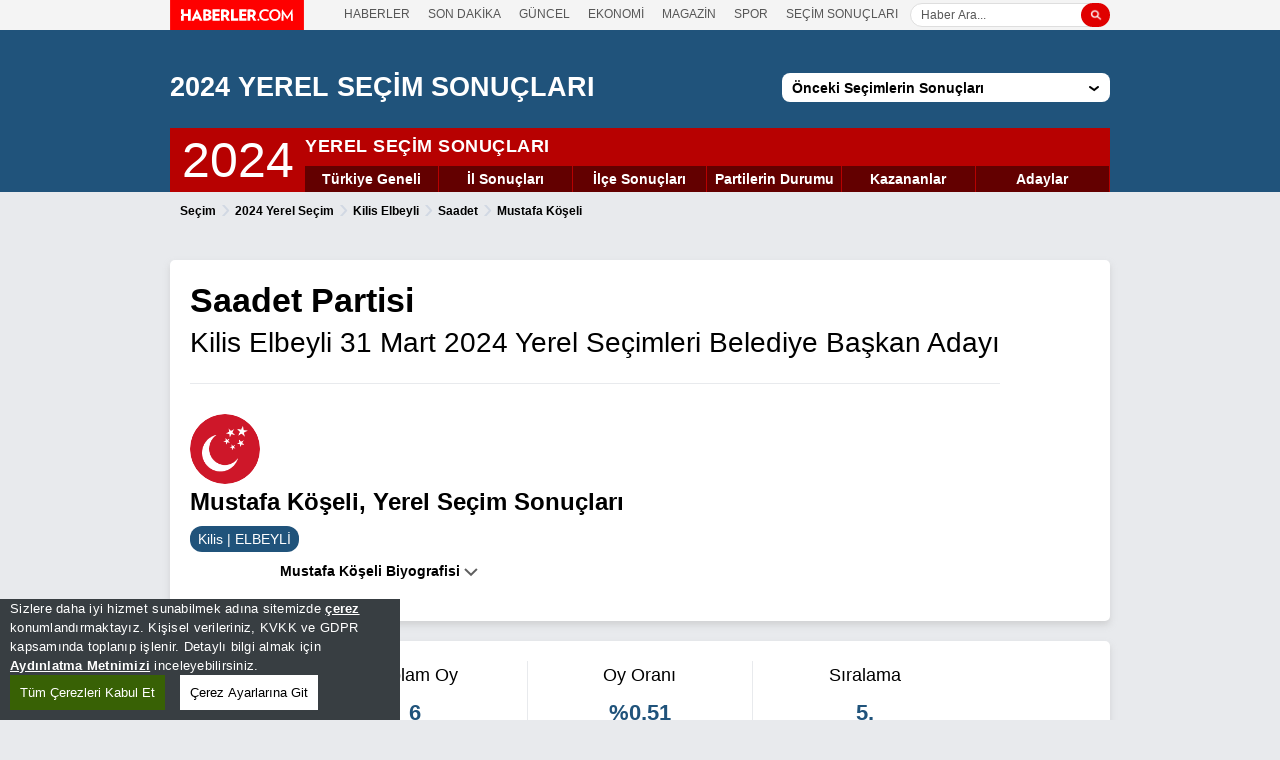

--- FILE ---
content_type: text/html; charset=utf-8
request_url: https://www.haberler.com/secim/2024/yerel-secimler/saadet/mustafa-koseli-31-Mart-2024-yerel-secim-sonuclari/
body_size: 12878
content:



<!DOCTYPE html>
<html lang="tr">
<head><meta charset="utf-8" />
    <title>2024 Kilis - Mustafa Köşeli - Seçim Sonuçları</title>

    <meta name="description" content="31 Mart 2024 Kilis Elbeyli - Mustafa Köşeli yerel seçim sonuçları. 31 Mart 2024 seçimlerinde KilisElbeyli bölgesinde oy dağılımı." />
    <meta property="og:title" content="2024 Kilis - Mustafa Köşeli - Seçim Sonuçları" />
    <meta property="og:description" content="31 Mart 2024 Kilis Elbeyli - Mustafa Köşeli yerel seçim sonuçları. 31 Mart 2024 seçimlerinde KilisElbeyli bölgesinde oy dağılımı." />
    
    
    <meta property="og:url" content="https://www.haberler.com/secim/2024/yerel-secimler/saadet/mustafa-koseli-31-Mart-2024-yerel-secim-sonuclari/" />
    
    <meta property="og:locale" content="tr_TR" />
    <meta property="og:image" content="/secim/static/2017/images/facebookcover.png" />
    <meta property="og:type" content="website" />
    <meta name="twitter:card" content="summary" />
    
    <meta name="twitter:site" content="@haberler" />
    
    <meta name="twitter:title" content="2024 Kilis - Mustafa Köşeli - Seçim Sonuçları" />
    <meta name="twitter:description" content="31 Mart 2024 Kilis Elbeyli - Mustafa Köşeli yerel seçim sonuçları. 31 Mart 2024 seçimlerinde KilisElbeyli bölgesinde oy dağılımı." />
    <meta name="twitter:image" content="/secim/static/2017/images/facebookcover.png" />
    
    <link rel="canonical" href="https://www.haberler.com/secim/2024/yerel-secimler/saadet/mustafa-koseli-31-Mart-2024-yerel-secim-sonuclari/" />
    
    <script src="/mstatic/cookieconsent-1.3.2/build/cookieconsent.js?v=639046712103634756"></script>
    <meta http-equiv="content-type" content="text/html; charset=utf-8" /><meta http-equiv="content-language" content="tr-TR" /><meta name="viewport" content="width=device-width,minimum-scale=1,initial-scale=1" /><meta http-equiv="X-UA-Compatible" content="IE=edge" /><meta http-equiv="cache-control" content="no-cache" /><meta http-equiv="pragma" content="no-cache" /><meta name="distribution" content="Global" />
    <meta name="copyright" content="HABERLER.COM">
    <meta name="robots" content="index, follow" /><link rel="apple-touch-icon" href="/secim/static/favicons/apple-touch-icon-57x57.png" sizes="57x57" /><link rel="apple-touch-icon" href="/secim/static/favicons/apple-touch-icon-60x60.png" sizes="60x60" /><link rel="apple-touch-icon" href="/secim/static/favicons/apple-touch-icon-72x72.png" sizes="72x72" /><link rel="apple-touch-icon" href="/secim/static/favicons/apple-touch-icon-76x76.png" sizes="76x76" /><link rel="apple-touch-icon" href="/secim/static/favicons/apple-touch-icon-114x114.png" sizes="114x114" /><link rel="apple-touch-icon" href="/secim/static/favicons/apple-touch-icon-120x120.png" sizes="120x120" /><link rel="apple-touch-icon" href="/secim/static/favicons/apple-touch-icon-144x144.png" sizes="144x144" /><link rel="apple-touch-icon" href="/secim/static/favicons/apple-touch-icon-152x152.png" sizes="152x152" /><link rel="apple-touch-icon" href="../../../v2/static/favicons/apple-touch-icon-180x180.png" sizes="180x180" /><link rel="icon" sizes="512x512" href="/secim/static/favicons/icon-512x512.png" /><link rel="icon" sizes="384x384" href="/secim/static/favicons/icon-384x384.png" /><link rel="icon" sizes="192x192" href="/secim/static/favicons/icon-192x192.png" /><link rel="icon" sizes="152x152" href="/secim/static/favicons/icon-152x152.png" /><link rel="icon" sizes="144x144" href="/secim/static/favicons/icon-144x144.png" /><link rel="icon" sizes="128x128" href="/secim/static/favicons/icon-128x128.png" /><link rel="icon" sizes="96x96" href="/secim/static/favicons/icon-96x96.png" /><link rel="icon" sizes="72x72" href="/secim/static/favicons/icon-72x72.png" /><link rel="shortcut icon" href="/secim/static/favicons/haberler_new_logo_2.ico" type="image/ico" /><link title="Haberler.com - Seçim Haberleri" rel="alternate" type="application/rss+xml" href="https://rss.haberler.com/rss.asp?kategori=secim" /><link rel="stylesheet" href="/secim/static/2024/v2/css/select2.min.css" /><link rel="stylesheet" href="/secim/static/2024/v2/css/swiper.min.css" /><link rel="stylesheet" href="/secim/static/2024/v2/css/style.min.css?v=639046712103634756" />
    <script type="text/javascript" src="/secim/static/2024/v2/js/jquery-3.3.1.min.js"></script>

    <script type="text/javascript">
        function url_completer() {
            if (mobilAppId == "1" || cihaz_mobilmi == true) {
                if (!document.getElementsByTagName) return;
                var linkler = document.getElementsByTagName("a");
                var linklerAdet = linkler.length;
                for (var i = 0; i < linklerAdet; i++) {
                    var tekLink = linkler[i];
                    if (tekLink.getAttribute("href")) {
                        tekLink.href += map_url;
                    }
                    //if (md.mobile() != null) {
                    //    tekLink.href = tekLink.href.replace('https://web.whatsapp.com/', 'whatsapp://');
                    //}
                }
            }
        }

        function getUrlParameters(paramName) {
            var sURL = window.document.URL.toString();
            if (sURL.indexOf("?") > 0) {
                var arrParams = sURL.split("?");
                var arrURLParams = arrParams[1].split("&");
                var arrParamNames = new Array(arrURLParams.length);
                var arrParamValues = new Array(arrURLParams.length);

                var i = 0;
                for (i = 0; i < arrURLParams.length; i++) {
                    var sParam = arrURLParams[i].split("=");
                    arrParamNames[i] = sParam[0];
                    if (sParam[1] != "")
                        arrParamValues[i] = unescape(sParam[1]);
                    else
                        arrParamValues[i] = "No Value";
                }

                for (i = 0; i < arrURLParams.length; i++) {
                    if (arrParamNames[i] == paramName) {
                        return arrParamValues[i];
                    }
                }
                return "No Parameters Found";
            }
        }

        var cihaz_mobilmi = false;
        if (/ip(hone|od|ad)|blackberry|android|windows (ce|phone)|symbian|avantgo|blazer|compal|elaine|fennec|hiptop|iemobile|iris|kindle|lge |maemo|midp|mmp|opera m(ob|in)i|palm( os)?|phone|p(ixi|re)\/|plucker|pocket|psp|symbian|treo/i.test(navigator.userAgent)) {
            cihaz_mobilmi = true;
        }

        var mobilAppId = getUrlParameters("no_header");
        var map_url = "";
        if (mobilAppId == 1)
            map_url = "?no_header=1";
    </script>


    <script type="text/javascript">
        var googletag = googletag || {};
        googletag.cmd = googletag.cmd || [];
    </script>
    <script type="text/javascript">
        $(window).on("load", function (e) {
            $.ajax({
                async: true,
                url: "https://www.googletagservices.com/tag/js/gpt.js",
                dataType: "script"
            });
        });
    </script>

    <!-- Google Tag Manager -->
<script>
    (function (w, d, s, l, i) {
        w[l] = w[l] || []; w[l].push({
            'gtm.start':
                new Date().getTime(), event: 'gtm.js'
        }); var f = d.getElementsByTagName(s)[0],
            j = d.createElement(s), dl = l != 'dataLayer' ? '&l=' + l : ''; j.async = true; j.src =
                'https://www.googletagmanager.com/gtm.js?id=' + i + dl; f.parentNode.insertBefore(j, f);
    })(window, document, 'script', 'dataLayer', 'GTM-KSKB5QB');
</script>
<!-- End Google Tag Manager -->

</head>
<body>
    <div class="opacityBgDegrade"></div>

    

    <div class="hbHeader">
        <div class="hbHeaderInTop">
            <div class="hbContainer">
                <div class="hbhdLogo"><a href="https://www.haberler.com/" title="Haberler"><img src="/secim/static/img/haberler-logo.svg" width="134" height="30" alt="Haberler" /></a></div>
                <div class="hbhNavMenuScope">
                    <div class="hbhNavMiddle">
                        <a href="https://www.haberler.com/" title="Haber, Haberler">HABERLER</a>
                        <a href="https://www.haberler.com/son-dakika/" title="Son Dakika">SON DAKİKA</a>
                        <a href="https://www.haberler.com/guncel/" title="Güncel Haberler">GÜNCEL</a>
                        <a href="https://www.haberler.com/ekonomi/" title="Ekonomi Haberleri">EKONOMİ</a>
                        <a href="https://www.haberler.com/magazin/" title="Magazin Haberleri">MAGAZİN</a>
                        <a href="https://www.haberler.com/spor/" title="Spor Haberleri">SPOR</a>
                        <a href="https://www.haberler.com/secim/" title="Seçim Sonuçları">SEÇİM SONUÇLARI</a>
                    </div>
                    <div class="hbhNavMiddle mbl">
                        <a href="/secim/" title="Haber, Haberler">SEÇİM SONUÇLARI</a>
                      
                    </div>
                </div>
                <div class="hbhdSearch">
                    <div class="hbhdSearchMiddle">
                        <input type="search" name="search" id="src" value="" placeholder="Haber Ara...">
                        <div id="searchbtn" class="bgReda" style="cursor:pointer"></div>
                    </div>
                </div>
            </div>
        </div>
    </div>

    <style type="text/css">
        ::placeholder{color:#595959;opacity:1}.hbContainer{position:relative;max-width:940px;margin:0 auto}.hbcAnswerInput,.hbcAnswerTextarea,.siteAddTextareaCode{font-size:14px;font-weight:300;font-style:italic;color:grey}.hbcAnswerInput::placeholder,.hbcAnswerTextarea::placeholder,.siteAddTextareaCode::placeholder{color:#c7c7c7}.hbHeader .hbHeaderInTop .hbhNavMenuScope{font-family:Poppins,sans-serif;font-size:12px;font-weight:500;color:#575757}.dropDownSearchBoxInput,.hbHeader .hbHeaderInTop .hbhdSearch input,.inputSearchBox,.inputSearchTopBox{font-size:12px;font-weight:400}@media only screen and (max-width:768px){.hbHeader .hbHeaderInTop .hbhNavMenuScope{font-size:14px;padding-left:140px!important;padding-right:0!important}}.dropDownSearchBoxInput,.inputSearchTopBox{width:100%;position:relative;float:left;height:24px;padding-left:22px;padding-right:6px;-webkit-border-radius:20px;-moz-border-radius:20px;-ms-border-radius:20px;border-radius:20px;border:1px solid #f2f2f2;outline:0;color:grey;background:url(/secim/static/img/search-icon.svg) left 6px center/12px 12px no-repeat #fefefe}.hbHeader .hbHeaderInTop .hbhdSearch input,.inputSearchBox{width:100%;position:relative;float:left;height:24px;padding-left:10px;padding-right:6px;-webkit-border-radius:20px;-moz-border-radius:20px;-ms-border-radius:20px;border-radius:20px;border:1px solid #f2f2f2;outline:0;color:grey;background:url(/secim/static/img/search-icon.svg) right 6px center/12px 12px no-repeat #fefefe;box-sizing:revert}.hbcAnswerInput,.hbcAnswerTextarea{border-top:1px solid #e0e0e0;border-right:1px solid #e0e0e0;border-left:3px solid #fe0000;border-bottom:1px solid #e0e0e0;padding-left:10px;padding-right:6px;outline:0;margin-bottom:15px;position:relative;width:100%;float:left}.hbcAnswerInput{height:40px}.hbcAnswerTextarea{height:70px;padding-top:10px;resize:none}.siteAddTextareaCode{width:100%;position:relative;float:left;height:150px;padding-top:10px;padding-left:10px;padding-right:6px;outline:0;-webkit-border-radius:4px;-moz-border-radius:4px;-ms-border-radius:4px;border-radius:4px;margin-bottom:15px;resize:none}.hbHeader{width:100%;position:relative;float:left;z-index:999}.hbHeader .hbHeaderInTop{top:0;width:100%;left:0;height:30px;background-color:#f4f4f4;z-index:2}.hbHeader .hbHeaderInTop .hbhdLogo{position:absolute;left:0;top:0;z-index:1}.hbHeader .hbHeaderInTop .hbhNavMenuScope{float:left;position:relative;padding-left:174px;padding-right:195px;height:30px;display:table}.hbHeader .hbHeaderInTop .hbhNavMenuScope .hbhNavMiddle{display:block;vertical-align:middle;width:100%;height:26px!important;overflow:hidden;padding-top:5px}.hbHeader .hbHeaderInBottom span,.hbHeader .hbHeaderInTop .hbhdSearch .hbhdSearchMiddle{vertical-align:middle;display:table-cell}.hbHeader .hbHeaderInTop .hbhNavMenuScope a{position:relative;display:inline-block;margin-right:15px;font-size:12px;font-weight:500;color:#575757;text-decoration:none}.hbHeader .hbHeaderInTop .hbhNavMenuScope a:last-child{margin-right:0}.hbHeader .hbHeaderInTop .hbhdSearch{position:absolute;right:0;width:200px;top:0;height:30px;display:table;padding-right:15px}.hbHeader .hbHeaderInTop .hbhdSearch .hbhdSearchMiddle .bgReda{width:29px;height:24px;border-radius:12px;position:absolute;right:0;z-index:9;background:url(/secim/static/img/searchbar-icon.png) center center/12px 12px no-repeat #e00000}.hbHeader .hbHeaderInTop .hbhdSearch .hbhdSearchMiddle .hbhdSearchOpen{position:absolute;width:100%;top:15px;left:0;height:auto;padding-top:7px;border-bottom-left-radius:12px;border-bottom-right-radius:12px;background-color:#fff;overflow:hidden}.hbHeader .hbHeaderInTop .hbhdSearch .hbhdSearchMiddle .hbhdSearchOpen ul li{font-size:12px;display:block;padding:6px 10px;color:#202020;border-bottom:1px solid #f3f3f3}.hbHeader .hbHeaderInTop .hbhdSearch .hbhdSearchMiddle .hbhdSearchOpen ul li.selected{background:#dedede}.hbHeader .hbHeaderInTop .hbhdSearch .hbhdSearchMiddle .hbhdSearchOpen ul li:first-child{padding-top:10px}.hbHeader .hbHeaderInTop .hbhdSearch .hbhdSearchMiddle .hbhdSearchOpen ul li:last-child{border-bottom:0;padding-bottom:5px}.hbHeader .hbHeaderInTop .hbhdSearch input{z-index:2;border-top-left-radius:31px;border-bottom-left-radius:31px;border:1px solid #dedede;padding-right:18px;background:#fff}.hbHeader .hbHeaderInTop .hbhdSearch input[type=search]::-webkit-search-cancel-button,.hbHeader .hbHeaderInTop .hbhdSearch input[type=search]::-webkit-search-decoration,.hbHeader .hbHeaderInTop .hbhdSearch input[type=search]::-webkit-search-results-button,.hbHeader .hbHeaderInTop .hbhdSearch input[type=search]::-webkit-search-results-decoration{display:none}.hbHeader .hbHeaderInBottom{width:100%;position:relative;float:left}.hbHeader .hbHeaderInBottom .hbhdCatLogo{width:100%;position:relative;float:left;height:95px;display:table}.hbHeader .hbHeaderInBottom span{line-height:0}.hbHeader .hbHeaderInBottom .hbhdNavSubMenu{width:100%;position:relative;float:left;height:40px;overflow:hidden;background-color:#5887ff}.hbHeader .hbHeaderInBottom .hbhdNavSubMenu a{float:left;position:relative;padding:11px 10.5px;height:40px;font-family:Poppins,sans-serif;font-size:16px;font-weight:500;color:#fff;-webkit-transition:.34s;-moz-transition:.34s;-ms-transition:.34s;-o-transition:.34s;transition:.34s;border-bottom:3px solid transparent}.hbHeader .hbHeaderInBottom .hbhdNavSubMenu a.active,.hbHeader .hbHeaderInBottom .hbhdNavSubMenu a:hover{color:#fff;border-bottom:3px solid #fff}.hbHeader .hbhdSearchFilter{position:absolute;right:0;top:0;width:86px}.hbHeader .hbhdSearchFilter .dropMenu{height:24px;background:0 0}.hbHeader.active{position:fixed;top:-95px}.hbMain.stickypadding{padding-top:165px}.mbl{display:none!important}@media only screen and (max-width:768px){.hbhNavMiddle,.hbhdSearch{display:none!important}.mbl{display:block!important}}
    </style>

    <script> $(document).ready(function () {
            $('#searchbtn').click(function () { window.location = 'https://www.haberler.com/' + encodeURIComponent(document.querySelector('#src').value) + '/'; });
            $('#src').keypress(function (event) {
                if (event.keyCode == 13) {
                    $('#searchbtn').click();
                }
            });
        });
    </script>
    


<div class="row header">
    <div class="container">
        <div class="logoScope">
            <div class="navClickButton">
                <img src="/secim/static/2024/v2/img/nav.png?v=1" height="16" width="19" alt="Seçim Sonuçları - Son Seçim Sonuçları - Yerel ve Genel Seçim Sonuçları" />
            </div>
            <div class="secimMain">



                <div class="secmandhaberler">
                    <a href="/secim/2024/" class="logo">
                        <h2>2024 YEREL SEÇİM SONUÇLARI</h2>
                        
                    </a>
                    <div class="dropdown">
                        <button class="dropbtn"><span>Önceki Seçimlerin Sonuçları</span></button>
                        <div class="dropdown-content">
                            <a href="/secim/" title="Seçim Sonuçları">SEÇİM ANA SAYFA</a>
                            <a href="/secim/2024/" title="31 Mart 2024 Yerel Seçim Sonuçları">31 Mart 2024 Yerel Seçim</a>
                            <a href="/secim/2023/28-mayis/" title="28 Mayıs 2023 Seçim Sonuçları">28 Mayıs 2023 C.Başkanlığı Seçimi 2. Tur</a>
                            <a href="/secim/2023/" title="14 Mayıs 2023 Seçim Sonuçları">14 Mayıs 2023 C.Başkanlığı Seçimi</a>
                            <a href="/secim/2019/yerel-secimler/istanbul-secim-sonuclari/" title="23 Haziran İstanbul Yerel Seçim Sonuçları">23 Haziran 2019 İstanbul Seçimi</a>
                            <a href="/secim/2019/yerel-secimler/" title="2019 Yerel Seçim Sonuçları">31 Mart 2019 Yerel Seçim</a>
                            <a href="/secim/2018/" title="2018 Genel Seçim Sonuçları">24 Haziran 2018 Genel Seçim</a>
                            <a href="/secim/2017/referandum/" title="2017 Referandum Sonuçları">16 Nisan 2017 Referandum</a>
                            <a href="/secim/2015/" title="1 Kasım 2015 Genel Seçim Sonuçları">01 Kasım 2015 Genel Seçim</a>
                            <a href="/secim/7-haziran-2015-secimi/" title="7 Haziran 2015 Genel Seçim Sonuçları">07 Haziran 2015 Genel Seçim</a>
                            <a href="/secim/cumhurbaskanligi-secimi/" title="2014 Cumhurbaşkanlığı Sonuçları">10 Ağustos 2014 C.Başkanlığı Seçimi</a>
                            <a href="/secim/2014/" title="2014 Yerel Seçim Sonuçları">30 Mart 2014 Yerel Seçim</a>
                            <a href="/secim/2011/" title="2011 Genel Seçim Sonuçları">12 Haziran 2011 Genel Seçim</a>
                            <a href="/secim/2010/" title="2010 Referandum Sonuçları">12 Eylül 2010 Referandum</a>
                            <a href="/secim/2009/" title="2009 Yerel Seçim Sonuçları">29 Mart 2009 Yerel Seçim</a>
                            <a href="/secim/2007/" title="2007 Genel Seçim Sonuçları">22 Temmuz 2007 Genel Seçim</a>
                            <a href="/secim/2002/" title="2002 Genel Seçim Sonuçları">03 Kasım 2002 Genel Seçim</a>
                            <a href="/secim/1999/" title="1999 Genel Seçim Sonuçları">18 Nisan 1999 Genel Seçim</a>
                            <a href="/secim/1995/" title="1995 Genel Seçim Sonuçları">24 Aralık 1995 Genel Seçim</a>
                            <a href="/secim/1991/" title="1991 Genel Seçim Sonuçları">20 Ekim 1991 Genel Seçim</a>
                            <a href="/secim/1987/" title="1987 Genel Seçim Sonuçları">29 Kasım 1987 Genel Seçim</a>
                            <a href="/secim/1983/" title="1983 Genel Seçim Sonuçları">06 Kasım 1983 Genel Seçim</a>
                            <a href="/secim/1977/" title="1977 Genel Seçim Sonuçları">05 Haziran 1977 Genel Seçim</a>
                            <a href="/secim/1973/" title="1973 Genel Seçim Sonuçları">14 Ekim 1973 Genel Seçim</a>
                            <a href="/secim/1969/" title="1969 Genel Seçim Sonuçları">12 Ekim 1969 Genel Seçim</a>
                            <a href="/secim/1965/" title="1965 Genel Seçim Sonuçları">10 Ekim 1965 Genel Seçim</a>
                            <a href="/secim/1961/" title="1961 Genel Seçim Sonuçları">15 Ekim 1961 Genel Seçim</a>
                            <a href="/secim/1957/" title="1957 Genel Seçim Sonuçları">27 Ekim 1957 Genel Seçim</a>
                            <a href="/secim/1954/" title="1954 Genel Seçim Sonuçları">02 Mayıs 1954 Genel Seçim</a>
                        </div>
                    </div>
                </div>

            </div>

            <div class="navMenuScope">
                <div>

                    <div id="ctl00_Uc_Header_secim2024" class="top-menu secimo" style="display: block;">
                        <span class="year"><a title="2024 YEREL SEÇİMLERİ" href="/secim/2024/">2024</a></span>
                        <span class="text">YEREL SEÇİM SONUÇLARI</span>
                        <ul>
                            <li><a href="/secim/2024/" title="2024 Seçimleri Türkiye Geneli Sonuçları">Türkiye Geneli</a></li>
                            <li><a href="/secim/2024/yerel-secimler/iller-son-durum/31-Mart-2024-yerel-secimleri/" id="il-btn" title="2024 Seçimleri İl Sonuçları">İl Sonuçları</a></li>
                            <li><a href="/secim/2024/yerel-secimler/ilceler-son-durum/31-Mart-2024-yerel-secimleri/" id="ilce-btn" title="2024 Yerel Seçimler İlçe Sonuçları">İlçe Sonuçları</a></li>
                            <li><a href="/secim/2024/yerel-secimler/partiler-son-durum/31-Mart-2024-yerel-secimleri/" id="parti-btn" title="2024 Yerel Seçimler Partilerin Durumu">Partilerin Durumu</a></li>
                            
                            <li><a href="/secim/2024/yerel-secimler/kazananlar-son-durum/31-Mart-2024-yerel-secimleri" title="2024 Seçimleri Kazananlar">Kazananlar</a></li>
                            <li><a href="/secim/2024/yerel-secimler/parti-adaylari/31-Mart-2024-yerel-secimleri/" title="2024 Seçim Adayları">Adaylar</a></li>
                        </ul>
                        <div class="dropred">
                            <select onchange="if(this.selectedIndex!=0) self.location=this.options[this.selectedIndex].value">
                                
                                <option value="/secim/2024/">Türkiye Geneli Sonuçları</option>
                                <option value="/secim/2024/yerel-secimler/iller-son-durum/31-Mart-2024-yerel-secimleri/">İl Sonuçları</option>
                                <option value="/secim/2024/yerel-secimler/ilceler-son-durum/31-Mart-2024-yerel-secimleri/">İlçe Sonuçları</option>
                                <option value="/secim/2024/yerel-secimler/partiler-son-durum/31-Mart-2024-yerel-secimleri/">Partilerin Durumu</option>
                                <option value="/secim/2024/illerde-durum/">Kazananlar</option>
                                <option value="/secim/2024/yerel-secimler/parti-adaylari/31-Mart-2024-yerel-secimleri/">Adaylar</option>
                            </select>
                        </div>
                    </div>

                    
                </div>

                
            </div>
        </div>
    </div>
</div>


   

        
            <div class="row ysBreadCrumb">
                <div class="container">
                    <span class="ysBrdc">
                        <a href="/secim" itemprop="url"><strong itemprop="title">Seçim</strong></a>
                    </span>
                    <span class="ysRightArrow">&rsaquo;</span>
                    <span class="ysBrdc">
                        <a href="/secim/2024/"><strong>2024 Yerel Seçim</strong></a>
                    </span>
                  
                    <span class="ysRightArrow">&rsaquo;</span>
                    <span class="ysBrdc">
                    <a href="/secim/2024/yerel-secimler/kilis-elbeyli-31-Mart-2024-yerel-secim-sonuclari/"><strong>Kilis Elbeyli</strong></a>                    
                    </span> 
                    <span class="ysRightArrow">&rsaquo;</span>
                    <span class="ysBrdc">
                        <a href="/secim/2024/yerel-secimler/saadet-31-Mart-2024-yerel-secim-sonuclari/"><strong>Saadet</strong></a>
                    </span>
                    <span class="ysRightArrow">&rsaquo;</span>
                    <span class="ysBrdc">
                        <a href="#"><strong>Mustafa Köşeli</strong></a>
                    </span>
           
                </div> 
            </div>

    

<div class="sticky">

    <div class="container">
        <div class="sticky-row">



            
            <!--Veri Varken-->
            <div class="stcDetails">
                <div class="stcCol ysmLTop">
                    <div class="stcTitle"><span class="iconSticky"></span>Kilis Elbeyli</div>
                </div>
                <div class="stcCol ysmLTop">
                    <span class="stcPercent stickyTitle">Açılan Sandık
             <br />
                        <span class="stcPercent sticky-rate">%100,00</span></span>
                </div>


                <div class="stcCol ysmLTop">

                    <a href="https://www.haberler.com/secim/2024/yerel-secimler/chp-31-Mart-2024-yerel-secim-sonuclari/">
                               <span class="stcPercent stickyTitle">AK Parti
                             <br />
                            <span class="stcBold sticky-rate">%38,47</span> </span>

                    </a>
             
                </div>



                <div class="stcCol ysmLTop">
                    <a href="https://www.haberler.com/secim/2024/yerel-secimler/ak-parti-31-Mart-2024-yerel-secim-sonuclari/">

                                <span class="stcPercent stickyTitle">MHP
                             <br />
                               <span class="stcBold sticky-rate">%31,53</span> </span>

                    </a>
            
                </div>



                <div class="stcCol ysmLTop">
                    <a href="https://www.haberler.com/secim/2024/yerel-secimler/yeniden-refah-31-Mart-2024-yerel-secim-sonuclari/">
                          <span class="stcPercent stickyTitle">Yeniden Refah
                           <br />
                     <span class="stcBold sticky-rate">%26,91</span> </span>
                    </a>
                  
                </div>



                <div class="stcCol ysmLTop">

                    <a href="https://www.haberler.com/secim/2024/yerel-secimler/dem-parti-31-Mart-2024-yerel-secim-sonuclari/">
                       <span class="stcPercent stickyTitle">CHP
                  <br />
                  <span class="stcBold sticky-rate">%1,80</span> </span>

                    </a>

      


                </div>
                <div class="stcCol ysmLTop">
                    <a href="https://www.haberler.com/secim/2024/yerel-secimler/mhp-31-Mart-2024-yerel-secim-sonuclari/">
                            <span class="stcPercent stickyTitle">Saadet
                               <br />
                     <span class="stcBold sticky-rate">%0,51</span> </span>
                    </a>
                
                </div>
            </div>
            
        </div>
    </div>
</div>

    <div class="row stickyStart generalContainer">
        <form name="aspnetForm" method="post" action="./?parti=saadet&amp;aday=mustafa-koseli" id="aspnetForm">
<div>
<input type="hidden" name="__VIEWSTATE" id="__VIEWSTATE" value="/wEPDwUKLTk2NTQzMDE4Ng8WAh4TVmFsaWRhdGVSZXF1ZXN0TW9kZQIBZGRyAcB19GXHZ60ZjvD5o3bTnDuGRQ==" />
</div>

            

    <div class="row ysBiography">
        <div class="container">

            <div class="col100 boxStyle  adyPg ">
                <div class="row stickyStart ysGeneralHeadTitle">
                    <h2>Saadet Partisi <br /> <span class="min"> Kilis Elbeyli 31 Mart 2024 Yerel Seçimleri Belediye Başkan Adayı </span> </h2>
                </div>

            <div class="ysbioScope">
                <div class="ysbioCol ysImagePadding">
                    <span class="ysbiotImage lazyload" data-original="/secim/static/2024/v2/img/party/big/saadet.png" style="width: 70px; height: 70px; background-image: url(/secim/static/2024/v2/img/party/big/saadet.png)"></span>
                </div>
                <div class="ysbioCol ysbioDataContent sp">
                    <h1>Mustafa Köşeli, Yerel Seçim Sonuçları</h1>
                    <div class="ysbioCity bgFill">Kilis | ELBEYLİ</div>
                </div>
            </div>
            <div class="biographyScope">
                <div class="bghClickScope">
                    <span class="bghClick">Mustafa Köşeli Biyografisi</span>
                </div>
                <div class="bghDetails">
                    <div class="bghTextCalc">
                        <div class="bghPartyTitle">
                            
                            <br /><br />
                            Mustafa Köşeli Kilis ELBEYLİ belediye başkan adayı olarak Saadet ile 31 Mart 2024 yerel seçimlerinde yarışıyor. Mustafa Köşeli ile ilgili daha fazla bilgi için <a href="https://www.haberler.com/mustafa-koseli/" target="_blank"><b>Mustafa Köşeli Haberleri</b></a> sayfamızı ziyaret edin.
                        </div>
                    </div>
                </div>
            </div>
            </div>

        </div>
    </div>

    <div class="row ysGeneralPartyCityWinn ysPartyCityWinnTotal">
        <div class="container">
            <div class="col100 boxStyle">
                <div class="gpcwBoxScope sp">
                    <div class="gpcwBox">
                        <span class="inRow100 gpcwTitle"><span>Toplam Oy</span></span>
                        <span class="inRow100 gpcwPercent textColor">6</span>
                    </div>
                    <div class="gpcwBox">
                        <span class="inRow100 gpcwTitle"><span>Oy Oranı</span></span>
                        <span class="inRow100 gpcwPercent textColor">%0,51</span>
                    </div>
                    <div class="gpcwBox">
                        <span class="inRow100 gpcwTitle"><span>Sıralama</span></span>
                        <span class="inRow100 gpcwPercent textColor">5.</span>
                    </div>
                </div>
            </div>
        </div>
    </div>
    


<div class="row ysCountyFinalStatus">
    <div class="container">
        <div class="col50 boxStyle" id="aday-yarisi">
            <div class="inRow100 ysGeneralBoxInHeadTitle">
                <h2>Elbeyli İlçesi<br> Belediye Başkanlığı Sonuçları</h2>
            </div>

            <table class="ysDataGeneral" style="width: 100%;">
                <thead>
                    <tr>
                        <th width="80%" colspan="2" class="ysgBasicText">Aday Bilgisi</th>
                        <th width="20%" style="text-align: right;" class="ysgBasicText">Oy Oranı</th>
                    </tr>
                </thead>
                <tbody>
                    
                    <!--Parti-->
                    <tr class="ysgContent akp">
                        <td class="ysgPartyFullImage">
                            <a href="/secim/2024/yerel-secimler/ak-parti/ismail-kordeve-31-Mart-2024-yerel-secim-sonuclari/" title="İSMAİL KÖRDEVE Seçim Sonuçları">
                                <span class="ysgPhoneSize35 lazyload" data-original="https://foto.haberler.com/haber/2024/03/26/ismail-kordeve480c46a42c91_k.jpg" style="width: 40px; height: 40px; background-image: url()"></span>
                            </a>
                        </td>
                        <td width="80%" class="ysgNominee">
                            <a href="/secim/2024/yerel-secimler/ak-parti/ismail-kordeve-31-Mart-2024-yerel-secim-sonuclari/" title="İSMAİL KÖRDEVE Seçim Sonuçları">İsmail Kördeve</a><br>
                            <a href="/secim/2024/yerel-secimler/ak-parti-31-Mart-2024-yerel-secim-sonuclari/" title="AK Parti Seçim Sonuçları">
                                <div class="coverParOy" >
                                       <span class="textColor">AK Parti </span>
                                    <span class="ysgInlineVoteRate">449 OY</span>
                                </div>
                             </a>
                        </td>
                        <td width="20%" class="ysgPercentText big textColor" >%38,47</td>
                    </tr>
                    <tr class="ysgBar ysgLineBottom akp">
                        <td colspan="3">
                            <div class="barScope">
                                <div class="barFill bgFill" style="width: 38.47%"></div>
                            </div>
                        </td>
                    </tr>
                    <!--Parti-->
                    
                    <!--Parti-->
                    <tr class="ysgContent mhp">
                        <td class="ysgPartyFullImage">
                            <a href="/secim/2024/yerel-secimler/mhp/adil-ozkan-31-Mart-2024-yerel-secim-sonuclari/" title="ADİL ÖZKAN Seçim Sonuçları">
                                <span class="ysgPhoneSize35 lazyload" data-original="/secim/static/2024/v2/img/party/big/mhp.svg" style="width: 40px; height: 40px; background-image: url()"></span>
                            </a>
                        </td>
                        <td width="80%" class="ysgNominee">
                            <a href="/secim/2024/yerel-secimler/mhp/adil-ozkan-31-Mart-2024-yerel-secim-sonuclari/" title="ADİL ÖZKAN Seçim Sonuçları">Adil Özkan</a><br>
                            <a href="/secim/2024/yerel-secimler/mhp-31-Mart-2024-yerel-secim-sonuclari/" title="MHP Seçim Sonuçları">
                                <div class="coverParOy" >
                                       <span class="textColor">MHP </span>
                                    <span class="ysgInlineVoteRate">368 OY</span>
                                </div>
                             </a>
                        </td>
                        <td width="20%" class="ysgPercentText big textColor" >%31,53</td>
                    </tr>
                    <tr class="ysgBar ysgLineBottom mhp">
                        <td colspan="3">
                            <div class="barScope">
                                <div class="barFill bgFill" style="width: 31.53%"></div>
                            </div>
                        </td>
                    </tr>
                    <!--Parti-->
                    
                    <!--Parti-->
                    <tr class="ysgContent yeniden-refah">
                        <td class="ysgPartyFullImage">
                            <a href="/secim/2024/yerel-secimler/yeniden-refah/suleyman-simsek-31-Mart-2024-yerel-secim-sonuclari/" title="SÜLEYMAN ŞİMŞEK Seçim Sonuçları">
                                <span class="ysgPhoneSize35 lazyload" data-original="https://foto.haberler.com/haber/2024/03/26/suleyman-simsekf2960bbe124f_k.jpg" style="width: 40px; height: 40px; background-image: url()"></span>
                            </a>
                        </td>
                        <td width="80%" class="ysgNominee">
                            <a href="/secim/2024/yerel-secimler/yeniden-refah/suleyman-simsek-31-Mart-2024-yerel-secim-sonuclari/" title="SÜLEYMAN ŞİMŞEK Seçim Sonuçları">Süleyman Şimşek</a><br>
                            <a href="/secim/2024/yerel-secimler/yeniden-refah-31-Mart-2024-yerel-secim-sonuclari/" title="Yeniden Refah Seçim Sonuçları">
                                <div class="coverParOy" >
                                       <span class="textColor">Yeniden Refah </span>
                                    <span class="ysgInlineVoteRate">314 OY</span>
                                </div>
                             </a>
                        </td>
                        <td width="20%" class="ysgPercentText big textColor" >%26,91</td>
                    </tr>
                    <tr class="ysgBar ysgLineBottom yeniden-refah">
                        <td colspan="3">
                            <div class="barScope">
                                <div class="barFill bgFill" style="width: 26.91%"></div>
                            </div>
                        </td>
                    </tr>
                    <!--Parti-->
                    
                    <!--Parti-->
                    <tr class="ysgContent chp">
                        <td class="ysgPartyFullImage">
                            <a href="/secim/2024/yerel-secimler/chp/yilmaz-ozkan-31-Mart-2024-yerel-secim-sonuclari/" title="YILMAZ ÖZKAN Seçim Sonuçları">
                                <span class="ysgPhoneSize35 lazyload" data-original="/secim/static/2024/v2/img/party/big/chp.svg" style="width: 40px; height: 40px; background-image: url()"></span>
                            </a>
                        </td>
                        <td width="80%" class="ysgNominee">
                            <a href="/secim/2024/yerel-secimler/chp/yilmaz-ozkan-31-Mart-2024-yerel-secim-sonuclari/" title="YILMAZ ÖZKAN Seçim Sonuçları">Yılmaz Özkan</a><br>
                            <a href="/secim/2024/yerel-secimler/chp-31-Mart-2024-yerel-secim-sonuclari/" title="CHP Seçim Sonuçları">
                                <div class="coverParOy" >
                                       <span class="textColor">CHP </span>
                                    <span class="ysgInlineVoteRate">21 OY</span>
                                </div>
                             </a>
                        </td>
                        <td width="20%" class="ysgPercentText big textColor" >%1,80</td>
                    </tr>
                    <tr class="ysgBar ysgLineBottom chp">
                        <td colspan="3">
                            <div class="barScope">
                                <div class="barFill bgFill" style="width: 1.80%"></div>
                            </div>
                        </td>
                    </tr>
                    <!--Parti-->
                    
                    <!--Parti-->
                    <tr class="ysgContent sp">
                        <td class="ysgPartyFullImage">
                            <a href="/secim/2024/yerel-secimler/saadet/mustafa-koseli-31-Mart-2024-yerel-secim-sonuclari/" title="MUSTAFA KÖŞELİ Seçim Sonuçları">
                                <span class="ysgPhoneSize35 lazyload" data-original="/secim/static/2024/v2/img/party/big/sp.svg" style="width: 40px; height: 40px; background-image: url()"></span>
                            </a>
                        </td>
                        <td width="80%" class="ysgNominee">
                            <a href="/secim/2024/yerel-secimler/saadet/mustafa-koseli-31-Mart-2024-yerel-secim-sonuclari/" title="MUSTAFA KÖŞELİ Seçim Sonuçları">Mustafa Köşeli</a><br>
                            <a href="/secim/2024/yerel-secimler/saadet-31-Mart-2024-yerel-secim-sonuclari/" title="Saadet Seçim Sonuçları">
                                <div class="coverParOy" >
                                       <span class="textColor">Saadet </span>
                                    <span class="ysgInlineVoteRate">6 OY</span>
                                </div>
                             </a>
                        </td>
                        <td width="20%" class="ysgPercentText big textColor" >%0,51</td>
                    </tr>
                    <tr class="ysgBar ysgLineBottom sp">
                        <td colspan="3">
                            <div class="barScope">
                                <div class="barFill bgFill" style="width: 0.51%"></div>
                            </div>
                        </td>
                    </tr>
                    <!--Parti-->
                    
                    <!--Parti-->
                    <tr class="ysgContent ip">
                        <td class="ysgPartyFullImage">
                            <a href="/secim/2024/yerel-secimler/iyi-parti/celal-yilmaz-1-31-Mart-2024-yerel-secim-sonuclari/" title="CELAL YILMAZ Seçim Sonuçları">
                                <span class="ysgPhoneSize35 lazyload" data-original="/secim/static/2024/v2/img/party/big/ip.svg" style="width: 40px; height: 40px; background-image: url()"></span>
                            </a>
                        </td>
                        <td width="80%" class="ysgNominee">
                            <a href="/secim/2024/yerel-secimler/iyi-parti/celal-yilmaz-1-31-Mart-2024-yerel-secim-sonuclari/" title="CELAL YILMAZ Seçim Sonuçları">Celal Yılmaz</a><br>
                            <a href="/secim/2024/yerel-secimler/iyi-parti-31-Mart-2024-yerel-secim-sonuclari/" title="İyi Parti Seçim Sonuçları">
                                <div class="coverParOy" >
                                       <span class="textColor">İyi Parti </span>
                                    <span class="ysgInlineVoteRate">4 OY</span>
                                </div>
                             </a>
                        </td>
                        <td width="20%" class="ysgPercentText big textColor" >%0,34</td>
                    </tr>
                    <tr class="ysgBar ysgLineBottom ip">
                        <td colspan="3">
                            <div class="barScope">
                                <div class="barFill bgFill" style="width: 0.34%"></div>
                            </div>
                        </td>
                    </tr>
                    <!--Parti-->
                    
                    <!--Parti-->
                    <tr class="ysgContent zafer-partisi">
                        <td class="ysgPartyFullImage">
                            <a href="/secim/2024/yerel-secimler/zafer-partisi/mehmet-ali-ucmak-31-Mart-2024-yerel-secim-sonuclari/" title="MEHMET ALİ UÇMAK Seçim Sonuçları">
                                <span class="ysgPhoneSize35 lazyload" data-original="/secim/static/2024/v2/img/party/big/zafer-partisi.svg" style="width: 40px; height: 40px; background-image: url()"></span>
                            </a>
                        </td>
                        <td width="80%" class="ysgNominee">
                            <a href="/secim/2024/yerel-secimler/zafer-partisi/mehmet-ali-ucmak-31-Mart-2024-yerel-secim-sonuclari/" title="MEHMET ALİ UÇMAK Seçim Sonuçları">Mehmet Ali Uçmak</a><br>
                            <a href="/secim/2024/yerel-secimler/zafer-partisi-31-Mart-2024-yerel-secim-sonuclari/" title="Zafer Partisi Seçim Sonuçları">
                                <div class="coverParOy" >
                                       <span class="textColor">Zafer Partisi </span>
                                    <span class="ysgInlineVoteRate">2 OY</span>
                                </div>
                             </a>
                        </td>
                        <td width="20%" class="ysgPercentText big textColor" >%0,17</td>
                    </tr>
                    <tr class="ysgBar ysgLineBottom zafer-partisi">
                        <td colspan="3">
                            <div class="barScope">
                                <div class="barFill bgFill" style="width: 0.17%"></div>
                            </div>
                        </td>
                    </tr>
                    <!--Parti-->
                    
                    <!--Parti-->
                    <tr class="ysgContent btp">
                        <td class="ysgPartyFullImage">
                            <a href="/secim/2024/yerel-secimler/btp/mustafa-sakir-akturk-31-Mart-2024-yerel-secim-sonuclari/" title="MUSTAFA ŞAKİR AKTÜRK Seçim Sonuçları">
                                <span class="ysgPhoneSize35 lazyload" data-original="/secim/static/2024/v2/img/party/big/btp.svg" style="width: 40px; height: 40px; background-image: url()"></span>
                            </a>
                        </td>
                        <td width="80%" class="ysgNominee">
                            <a href="/secim/2024/yerel-secimler/btp/mustafa-sakir-akturk-31-Mart-2024-yerel-secim-sonuclari/" title="MUSTAFA ŞAKİR AKTÜRK Seçim Sonuçları">Mustafa Şakir Aktürk</a><br>
                            <a href="/secim/2024/yerel-secimler/btp-31-Mart-2024-yerel-secim-sonuclari/" title="BTP Seçim Sonuçları">
                                <div class="coverParOy" >
                                       <span class="textColor">BTP </span>
                                    <span class="ysgInlineVoteRate">2 OY</span>
                                </div>
                             </a>
                        </td>
                        <td width="20%" class="ysgPercentText big textColor" >%0,17</td>
                    </tr>
                    <tr class="ysgBar ysgLineBottom btp">
                        <td colspan="3">
                            <div class="barScope">
                                <div class="barFill bgFill" style="width: 0.17%"></div>
                            </div>
                        </td>
                    </tr>
                    <!--Parti-->
                    
                    <!--Parti-->
                    <tr class="ysgContent millet">
                        <td class="ysgPartyFullImage">
                            <a href="/secim/2024/yerel-secimler/millet/hamza-topuz-31-Mart-2024-yerel-secim-sonuclari/" title="HAMZA TOPUZ Seçim Sonuçları">
                                <span class="ysgPhoneSize35 lazyload" data-original="/secim/static/2024/v2/img/party/big/millet.svg" style="width: 40px; height: 40px; background-image: url()"></span>
                            </a>
                        </td>
                        <td width="80%" class="ysgNominee">
                            <a href="/secim/2024/yerel-secimler/millet/hamza-topuz-31-Mart-2024-yerel-secim-sonuclari/" title="HAMZA TOPUZ Seçim Sonuçları">Hamza Topuz</a><br>
                            <a href="/secim/2024/yerel-secimler/millet-31-Mart-2024-yerel-secim-sonuclari/" title="Millet Seçim Sonuçları">
                                <div class="coverParOy" >
                                       <span class="textColor">Millet </span>
                                    <span class="ysgInlineVoteRate">1 OY</span>
                                </div>
                             </a>
                        </td>
                        <td width="20%" class="ysgPercentText big textColor" >%0,09</td>
                    </tr>
                    <tr class="ysgBar ysgLineBottom millet">
                        <td colspan="3">
                            <div class="barScope">
                                <div class="barFill bgFill" style="width: 0.09%"></div>
                            </div>
                        </td>
                    </tr>
                    <!--Parti-->
                    
                    <!--Parti-->
                    <tr class="ysgContent hp">
                        <td class="ysgPartyFullImage">
                            <a href="/secim/2024/yerel-secimler/huda-par/bahaddin-cevik-31-Mart-2024-yerel-secim-sonuclari/" title="BAHADDİN ÇEVİK Seçim Sonuçları">
                                <span class="ysgPhoneSize35 lazyload" data-original="/secim/static/2024/v2/img/party/big/hp.svg" style="width: 40px; height: 40px; background-image: url()"></span>
                            </a>
                        </td>
                        <td width="80%" class="ysgNominee">
                            <a href="/secim/2024/yerel-secimler/huda-par/bahaddin-cevik-31-Mart-2024-yerel-secim-sonuclari/" title="BAHADDİN ÇEVİK Seçim Sonuçları">Bahaddin Çevik</a><br>
                            <a href="/secim/2024/yerel-secimler/huda-par-31-Mart-2024-yerel-secim-sonuclari/" title="HÜDA PAR Seçim Sonuçları">
                                <div class="coverParOy" >
                                       <span class="textColor">HÜDA PAR </span>
                                    <span class="ysgInlineVoteRate">0 OY</span>
                                </div>
                             </a>
                        </td>
                        <td width="20%" class="ysgPercentText big textColor" >%0,00</td>
                    </tr>
                    <tr class="ysgBar ysgLineBottom hp">
                        <td colspan="3">
                            <div class="barScope">
                                <div class="barFill bgFill" style="width: 0.00%"></div>
                            </div>
                        </td>
                    </tr>
                    <!--Parti-->
                    
                    <!--Parti-->
                    <tr class="ysgContent anap">
                        <td class="ysgPartyFullImage">
                            <a href="/secim/2024/yerel-secimler/anap/yunus-emre-basbekci-31-Mart-2024-yerel-secim-sonuclari/" title="YUNUS EMRE BAŞBEKÇİ Seçim Sonuçları">
                                <span class="ysgPhoneSize35 lazyload" data-original="/secim/static/2024/v2/img/party/big/anap.svg" style="width: 40px; height: 40px; background-image: url()"></span>
                            </a>
                        </td>
                        <td width="80%" class="ysgNominee">
                            <a href="/secim/2024/yerel-secimler/anap/yunus-emre-basbekci-31-Mart-2024-yerel-secim-sonuclari/" title="YUNUS EMRE BAŞBEKÇİ Seçim Sonuçları">Yunus Emre Başbekçi</a><br>
                            <a href="/secim/2024/yerel-secimler/anap-31-Mart-2024-yerel-secim-sonuclari/" title="ANAP Seçim Sonuçları">
                                <div class="coverParOy" >
                                       <span class="textColor">ANAP </span>
                                    <span class="ysgInlineVoteRate">0 OY</span>
                                </div>
                             </a>
                        </td>
                        <td width="20%" class="ysgPercentText big textColor" >%0,00</td>
                    </tr>
                    <tr class="ysgBar ysgLineBottom anap">
                        <td colspan="3">
                            <div class="barScope">
                                <div class="barFill bgFill" style="width: 0.00%"></div>
                            </div>
                        </td>
                    </tr>
                    <!--Parti-->
                    
                </tbody>
            </table>
        </div>
        
        <div class="col50 boxStyle" id="genel-meclis">
            <div class="inRow100 ysGeneralBoxInHeadTitle">
                <h2>Elbeyli İlçesi<br> Belediye Meclis Sonuçları</h2>
            </div>

            <table class="ysDataGeneral" style="width: 100%;">
                <thead>
                    <tr>
                        <th width="50%" colspan="2" class="ysgBasicText">Parti</th>
                        <th width="30%" class="ysgBasicText">Oy</th>
                        <th width="20%" style="text-align:right;" class="ysgBasicText">Oy Oranı</th>
                    </tr>
                </thead>
                <tbody>
                    
                    <!--Parti-->
                    <tr class="ysgContent akp">
                        <td class="ysgPartyFullImage">
                            <a href="/secim/2024/yerel-secimler/ak-parti-31-Mart-2024-yerel-secim-sonuclari/" title="AK Parti Seçim Sonuçları">
                                <span class="ysgPhoneSize35 lazyload" data-original="/secim/static/2024/v2/img/party/big/ak-parti.png" style="width: 40px; height: 40px; background-image: url()" alt="AK Parti"></span>
                            </a>

                        </td>
                        <td width="50%" class="ysgPartyName"><a href="/secim/2024/yerel-secimler/ak-parti-31-Mart-2024-yerel-secim-sonuclari/" title="AK Parti Seçim Sonuçları">AK Parti</a></td>
                        <td width="30%" class="ysgBasicText">456</td>
                        <td width="20%" class="ysgPercentText big textColor">%38,91</td>
                    </tr>
                    <tr class="ysgBar ysgLineBottom akp">
                        <td colspan="4">
                            <div class="barScope">
                                <div class="barFill bgFill" style="width: 38.91%"></div>
                            </div>
                        </td>
                    </tr>
                    <!--Parti-->
                    
                    <!--Parti-->
                    <tr class="ysgContent yeniden-refah">
                        <td class="ysgPartyFullImage">
                            <a href="/secim/2024/yerel-secimler/yeniden-refah-31-Mart-2024-yerel-secim-sonuclari/" title="Yeniden Refah Seçim Sonuçları">
                                <span class="ysgPhoneSize35 lazyload" data-original="/secim/static/2024/v2/img/party/big/yeniden-refah.png" style="width: 40px; height: 40px; background-image: url()" alt="Yeniden Refah"></span>
                            </a>

                        </td>
                        <td width="50%" class="ysgPartyName"><a href="/secim/2024/yerel-secimler/yeniden-refah-31-Mart-2024-yerel-secim-sonuclari/" title="Yeniden Refah Seçim Sonuçları">Yeniden Refah</a></td>
                        <td width="30%" class="ysgBasicText">306</td>
                        <td width="20%" class="ysgPercentText big textColor">%26,11</td>
                    </tr>
                    <tr class="ysgBar ysgLineBottom yeniden-refah">
                        <td colspan="4">
                            <div class="barScope">
                                <div class="barFill bgFill" style="width: 26.11%"></div>
                            </div>
                        </td>
                    </tr>
                    <!--Parti-->
                    
                    <!--Parti-->
                    <tr class="ysgContent mhp">
                        <td class="ysgPartyFullImage">
                            <a href="/secim/2024/yerel-secimler/mhp-31-Mart-2024-yerel-secim-sonuclari/" title="MHP Seçim Sonuçları">
                                <span class="ysgPhoneSize35 lazyload" data-original="/secim/static/2024/v2/img/party/big/mhp.png" style="width: 40px; height: 40px; background-image: url()" alt="MHP"></span>
                            </a>

                        </td>
                        <td width="50%" class="ysgPartyName"><a href="/secim/2024/yerel-secimler/mhp-31-Mart-2024-yerel-secim-sonuclari/" title="MHP Seçim Sonuçları">MHP</a></td>
                        <td width="30%" class="ysgBasicText">300</td>
                        <td width="20%" class="ysgPercentText big textColor">%25,60</td>
                    </tr>
                    <tr class="ysgBar ysgLineBottom mhp">
                        <td colspan="4">
                            <div class="barScope">
                                <div class="barFill bgFill" style="width: 25.60%"></div>
                            </div>
                        </td>
                    </tr>
                    <!--Parti-->
                    
                    <!--Parti-->
                    <tr class="ysgContent chp">
                        <td class="ysgPartyFullImage">
                            <a href="/secim/2024/yerel-secimler/chp-31-Mart-2024-yerel-secim-sonuclari/" title="CHP Seçim Sonuçları">
                                <span class="ysgPhoneSize35 lazyload" data-original="/secim/static/2024/v2/img/party/big/chp.png" style="width: 40px; height: 40px; background-image: url()" alt="CHP"></span>
                            </a>

                        </td>
                        <td width="50%" class="ysgPartyName"><a href="/secim/2024/yerel-secimler/chp-31-Mart-2024-yerel-secim-sonuclari/" title="CHP Seçim Sonuçları">CHP</a></td>
                        <td width="30%" class="ysgBasicText">93</td>
                        <td width="20%" class="ysgPercentText big textColor">%7,94</td>
                    </tr>
                    <tr class="ysgBar ysgLineBottom chp">
                        <td colspan="4">
                            <div class="barScope">
                                <div class="barFill bgFill" style="width: 7.94%"></div>
                            </div>
                        </td>
                    </tr>
                    <!--Parti-->
                    
                    <!--Parti-->
                    <tr class="ysgContent sp">
                        <td class="ysgPartyFullImage">
                            <a href="/secim/2024/yerel-secimler/saadet-31-Mart-2024-yerel-secim-sonuclari/" title="Saadet Seçim Sonuçları">
                                <span class="ysgPhoneSize35 lazyload" data-original="/secim/static/2024/v2/img/party/big/saadet.png" style="width: 40px; height: 40px; background-image: url()" alt="Saadet"></span>
                            </a>

                        </td>
                        <td width="50%" class="ysgPartyName"><a href="/secim/2024/yerel-secimler/saadet-31-Mart-2024-yerel-secim-sonuclari/" title="Saadet Seçim Sonuçları">Saadet</a></td>
                        <td width="30%" class="ysgBasicText">7</td>
                        <td width="20%" class="ysgPercentText big textColor">%0,60</td>
                    </tr>
                    <tr class="ysgBar ysgLineBottom sp">
                        <td colspan="4">
                            <div class="barScope">
                                <div class="barFill bgFill" style="width: 0.60%"></div>
                            </div>
                        </td>
                    </tr>
                    <!--Parti-->
                    
                    <!--Parti-->
                    <tr class="ysgContent ip">
                        <td class="ysgPartyFullImage">
                            <a href="/secim/2024/yerel-secimler/iyi-parti-31-Mart-2024-yerel-secim-sonuclari/" title="İyi Parti Seçim Sonuçları">
                                <span class="ysgPhoneSize35 lazyload" data-original="/secim/static/2024/v2/img/party/big/iyi-parti.png" style="width: 40px; height: 40px; background-image: url()" alt="İyi Parti"></span>
                            </a>

                        </td>
                        <td width="50%" class="ysgPartyName"><a href="/secim/2024/yerel-secimler/iyi-parti-31-Mart-2024-yerel-secim-sonuclari/" title="İyi Parti Seçim Sonuçları">İyi Parti</a></td>
                        <td width="30%" class="ysgBasicText">6</td>
                        <td width="20%" class="ysgPercentText big textColor">%0,51</td>
                    </tr>
                    <tr class="ysgBar ysgLineBottom ip">
                        <td colspan="4">
                            <div class="barScope">
                                <div class="barFill bgFill" style="width: 0.51%"></div>
                            </div>
                        </td>
                    </tr>
                    <!--Parti-->
                    
                    <!--Parti-->
                    <tr class="ysgContent btp">
                        <td class="ysgPartyFullImage">
                            <a href="/secim/2024/yerel-secimler/btp-31-Mart-2024-yerel-secim-sonuclari/" title="BTP Seçim Sonuçları">
                                <span class="ysgPhoneSize35 lazyload" data-original="/secim/static/2024/v2/img/party/big/btp.png" style="width: 40px; height: 40px; background-image: url()" alt="BTP"></span>
                            </a>

                        </td>
                        <td width="50%" class="ysgPartyName"><a href="/secim/2024/yerel-secimler/btp-31-Mart-2024-yerel-secim-sonuclari/" title="BTP Seçim Sonuçları">BTP</a></td>
                        <td width="30%" class="ysgBasicText">2</td>
                        <td width="20%" class="ysgPercentText big textColor">%0,17</td>
                    </tr>
                    <tr class="ysgBar ysgLineBottom btp">
                        <td colspan="4">
                            <div class="barScope">
                                <div class="barFill bgFill" style="width: 0.17%"></div>
                            </div>
                        </td>
                    </tr>
                    <!--Parti-->
                    
                    <!--Parti-->
                    <tr class="ysgContent tkp">
                        <td class="ysgPartyFullImage">
                            <a href="/secim/2024/yerel-secimler/tkp-31-Mart-2024-yerel-secim-sonuclari/" title="TKP Seçim Sonuçları">
                                <span class="ysgPhoneSize35 lazyload" data-original="/secim/static/2024/v2/img/party/big/tkp.png" style="width: 40px; height: 40px; background-image: url()" alt="TKP"></span>
                            </a>

                        </td>
                        <td width="50%" class="ysgPartyName"><a href="/secim/2024/yerel-secimler/tkp-31-Mart-2024-yerel-secim-sonuclari/" title="TKP Seçim Sonuçları">TKP</a></td>
                        <td width="30%" class="ysgBasicText">2</td>
                        <td width="20%" class="ysgPercentText big textColor">%0,17</td>
                    </tr>
                    <tr class="ysgBar ysgLineBottom tkp">
                        <td colspan="4">
                            <div class="barScope">
                                <div class="barFill bgFill" style="width: 0.17%"></div>
                            </div>
                        </td>
                    </tr>
                    <!--Parti-->
                    
                    <!--Parti-->
                    <tr class="ysgContent hp">
                        <td class="ysgPartyFullImage">
                            <a href="/secim/2024/yerel-secimler/huda-par-31-Mart-2024-yerel-secim-sonuclari/" title="HÜDA PAR Seçim Sonuçları">
                                <span class="ysgPhoneSize35 lazyload" data-original="/secim/static/2024/v2/img/party/big/huda-par.png" style="width: 40px; height: 40px; background-image: url()" alt="HÜDA PAR"></span>
                            </a>

                        </td>
                        <td width="50%" class="ysgPartyName"><a href="/secim/2024/yerel-secimler/huda-par-31-Mart-2024-yerel-secim-sonuclari/" title="HÜDA PAR Seçim Sonuçları">HÜDA PAR</a></td>
                        <td width="30%" class="ysgBasicText">0</td>
                        <td width="20%" class="ysgPercentText big textColor">%0,00</td>
                    </tr>
                    <tr class="ysgBar ysgLineBottom hp">
                        <td colspan="4">
                            <div class="barScope">
                                <div class="barFill bgFill" style="width: 0.00%"></div>
                            </div>
                        </td>
                    </tr>
                    <!--Parti-->
                    
                </tbody>
            </table>
        </div>
        
    </div>
</div>

    
    <div class="row ysGeneralMap ysSwitchMenuScope">
        <div class="container">
            <div class="col100 boxStyle">
                <div class="mapScope">
                    <div class="mapDetails">
                        <!--Map Section-->
                        <div class="mapContent">
                            <div id="controls">
                                <input type="button" value="Geri Dön" onclick="centerMap()">
                            </div>
                            <div id="map" class="mapResize"></div>
                        </div>
                        <!---->
                    </div>
                    <div class="ysMapLegend"></div>
                </div>
                <div class="ysSwitchMenu colThree">
                    <div class="ysSwtch active" dataOpenClass="belediye">
                        <div class="ysSwtchCenter">
                            <div class="ysSwtchText">2024 Yerel Seçim</div>
                        </div>
                    </div>
                    <div class="ysSwtch" dataOpenClass="eskisonuc">
                        <div class="ysSwtchCenter">
                            <div class="ysSwtchText">2019 Yerel Seçim</div>
                        </div>
                    </div>
                </div>
            </div>
        </div>
    </div>

    

<div class="row ysGeneralOpenBallotBoxPercent">
    <div class="container">
        <div class="percent-col100 boxStyle">
            <div class="gobbpBox">
                <div class="inRow100 gobbpTitle ballot-box"><span>Açılan Sandık Oranı</span></div>
                <div class="acilan-sandik-orani">
                    <span class="inRow100 gobbpPercent acilan-sandik">%100,00 </span>
                </div>
            </div>
            <div class="gobbpBox">
                <div class="inRow100 gobbpTitle ballot-box"><span>Açılan Sandık</span></div>
                <div class="inRow100 gobbpPercent"><span>6</span></div>
            </div>
            <div class="gobbpBox">
                <div class="inRow100 gobbpTitle ballot-box"><span>Toplam Sandık</span></div>
                <div class="inRow100 gobbpPercent"<span>6</span></div>
            </div>

            <div class="gobbpBox">
                <div class="inRow100 gobbpTitle ballot-box"><span>Toplam Seçmen</span></div>
                <div class="inRow100 gobbpPercent"><span>1.481</span></div>
            </div>
            <div class="gobbpBox">
                <div class="inRow100 gobbpTitle ballot-box"><span>Kullanılan Oy</span></div>
                <div class="inRow100 gobbpPercent"><span>1.233</span></div>
            </div>
            <div class="gobbpBox">
                <div class="inRow100 gobbpTitle ballot-box"><span>Katılım Oranı</span></div>
                <div class="inRow100 gobbpPercent"><span>%83,25</span></div>
            </div>
        </div>
    </div>
</div>


   

    <script type="text/javascript" src="/secim/static/2024/v2/js/ammap.js"></script>
    <script type="text/javascript" src="/secim/static/2024/v2/js/mapjs/79.js"></script>
    <!--Harita JS-->
    <script type="text/javascript">
        var mapCode = 79;
        var mapMobileControlZoom = true;
        var mapJsonName = "t"+mapCode;
        var mapCityStatus = true;
        var apiUrl = "/secim/2024/v2/api/Harita.aspx?SehirId="+mapCode;
        var oldApiUrl = "/secim/2024/v2/api/EskiHarita.aspx?SehirId="+mapCode;
    </script>
    <script type="text/javascript" src="/secim/static/2024/v2/js/scriptMap.js"></script>
    <script type="text/javascript">
        $(window).on("load", function (e) {
            $(".ysGeneralMap .ysSwtch").each(function () {
                if ($(this).hasClass("active")) {
                    dataOpenClass = $(this).attr("dataOpenClass");
                    mapData(dataOpenClass);
                    map.validateData();
                }
            });
        });
    </script>

        
<div>

	<input type="hidden" name="__VIEWSTATEGENERATOR" id="__VIEWSTATEGENERATOR" value="1B0C632C" />
</div></form>
        
        


<div class="row ysGeneralShare ysShareFooter">
    <div class="container">
        <div class="colShare boxStyle">
            <div class="gsRow">
                <div class="gsCell gsTitle">
                    Bu Sayfayı
                    <span>Paylaş!</span>
                </div>
                <div class="gsCell">
                    <a href="https://www.facebook.com/sharer.php?title=Mustafa Köşeli Seçim Sonuçları&amp;u=https://www.haberler.com/secim/2024/yerel-secimler/saadet/mustafa-koseli-31-Mart-2024-yerel-secim-sonuclari/" target="_blank" title="Facebook'ta Paylaş!">
                        <img class="lazyload" src="[data-uri]" data-original="/secim/static/2024/v2/img/fb.png?v=1" width="44" height="45" alt="Facebook'ta Paylaş!"/><br>
                        Facebook
                    </a>
                </div>
                <div class="gsCell">
                    <a href="https://twitter.com/intent/tweet?text=Mustafa Köşeli Seçim Sonuçları&amp;url=https://www.haberler.com/secim/2024/yerel-secimler/saadet/mustafa-koseli-31-Mart-2024-yerel-secim-sonuclari/" target="_blank" title="Twitter'da Paylaş!">
                        <img class="lazyload" src="[data-uri]" data-original="/secim/static/2024/v2/img/tw.png?v=1" width="44" height="45"  alt="Twitter'da Paylaş!"/><br>
                        Twitter
                    </a>
                </div>
                <div class="gsCell">
                    <a href="https://api.whatsapp.com/send?text=Mustafa Köşeli Seçim Sonuçları https://www.haberler.com/secim/2024/yerel-secimler/saadet/mustafa-koseli-31-Mart-2024-yerel-secim-sonuclari/" target="_blank" title="Whatsapp'ta Paylaş!">
                        <img class="lazyload" src="[data-uri]" data-original="/secim/static/2024/v2/img/wts.png?v=1" width="44" height="45" alt="Whatsapp'ta Paylaş!" /><br>
                        Whatsapp
                    </a>
                </div>
                <div class="gsCell shareCopy">
                    <span class="shareTextHide" style="display:none">https://www.haberler.com/secim/2024/yerel-secimler/saadet/mustafa-koseli-31-Mart-2024-yerel-secim-sonuclari/</span>
                    <a style="cursor:pointer" class="shareCopy" target="_blank" title="Linki Kopyala">
                        <img class="lazyload" src="[data-uri]" data-original="/secim/static/2024/v2/img/lk.png?v=1" width="44" height="45" alt="Linki Kopyala" /><br>
                        Kopyala
                    </a>
                </div>
            </div>
        </div>
    </div>
</div>
    </div>
    
    
    <div id="300x600" class="row">
        <ins class="adsbygoogle" style="display:block;width:300px;height:600px; margin: 20px auto;" data-ad-client="ca-pub-8718605733307345" data-ad-slot="6011335242"></ins>
        <script type="text/javascript">
            if (cihaz_mobilmi==true) {
                $(window).on("load", function (e) {
                    $.ajax({
                        async: true,
                        url: "//pagead2.googlesyndication.com/pagead/js/adsbygoogle.js",
                        dataType: "script",
                        complete: function () {
                            (adsbygoogle = window.adsbygoogle || []).push({});
                        }
                    });
                });
            } else {
                document.getElementById('300x600').style.display = "none";
            }
        </script>
    </div>

    <div id="320x50_Sticky" style="bottom: 0px; background-color: transparent; width: 100%; height: 51px; position: fixed; text-align: center; z-index: 999;">
        <div id='div-gpt-ad-1553864907316-0' style="display:block; width:320px; height:20px; margin: 0px auto;"></div>
        <script type="text/javascript">
            if (cihaz_mobilmi==true) {
                $(window).on("load", function (e) {
                    googletag.cmd.push(function () {
                        
                        googletag.defineSlot('/1007216/Haberler_Mobile_Seçim_320x50_Sticky', [320, 50], 'div-gpt-ad-1553864907316-0').addService(googletag.pubads());
                        
                        googletag.pubads().enableSingleRequest();
                        googletag.pubads().collapseEmptyDivs();
                        googletag.enableServices();
                        googletag.display('div-gpt-ad-1553864907316-0');
                    });
                });
            } else {
                document.getElementById('320x50_Sticky').style.display = "none";
            }
        </script>
    </div>


    <div class="row footer">
        <div class="ftLogoScope">
            <div class="container footer-container">
                <div class="logo">2024 YEREL SEÇİM SONUÇLARI</div>
                <a href="https://www.haberler.com/?no_redirect=1">
                    <div class="homego">Haberler.com</div>
                </a>
            </div>
        </div>
        <div class="ftLinkScope">
            <div class="container">
                <div class="ftCity">
                    

                        <span><a href="/secim/2024/yerel-secimler/adana-31-Mart-2024-yerel-secim-sonuclari/" title="Adana Seçim Sonuçları">Adana Seçim Sonuçları</a></span>
                        <span><a href="/secim/2024/yerel-secimler/adiyaman-31-Mart-2024-yerel-secim-sonuclari/" title="Adıyaman Seçim Sonuçları">Adıyaman Seçim Sonuçları</a></span>
                        <span><a href="/secim/2024/yerel-secimler/afyon-31-Mart-2024-yerel-secim-sonuclari/" title="Afyonkarahisar Seçim Sonuçları">Afyonkarahisar Seçim Sonuçları</a></span>
                        <span><a href="/secim/2024/yerel-secimler/agri-31-Mart-2024-yerel-secim-sonuclari/" title="Ağrı Seçim Sonuçları">Ağrı Seçim Sonuçları</a></span>
                        <span><a href="/secim/2024/yerel-secimler/aksaray-31-Mart-2024-yerel-secim-sonuclari/" title="Aksaray Seçim Sonuçları">Aksaray Seçim Sonuçları</a></span>
                        <span><a href="/secim/2024/yerel-secimler/amasya-31-Mart-2024-yerel-secim-sonuclari/" title="Amasya Seçim Sonuçları">Amasya Seçim Sonuçları</a></span>
                        <span><a href="/secim/2024/yerel-secimler/ankara-31-Mart-2024-yerel-secim-sonuclari/" title="Ankara Seçim Sonuçları">Ankara Seçim Sonuçları</a></span>
                        <span><a href="/secim/2024/yerel-secimler/antalya-31-Mart-2024-yerel-secim-sonuclari/" title="Antalya Seçim Sonuçları">Antalya Seçim Sonuçları</a></span>
                        <span><a href="/secim/2024/yerel-secimler/ardahan-31-Mart-2024-yerel-secim-sonuclari/" title="Ardahan Seçim Sonuçları">Ardahan Seçim Sonuçları</a></span>
                        <span><a href="/secim/2024/yerel-secimler/artvin-31-Mart-2024-yerel-secim-sonuclari/" title="Artvin Seçim Sonuçları">Artvin Seçim Sonuçları</a></span>
                        <span><a href="/secim/2024/yerel-secimler/aydin-31-Mart-2024-yerel-secim-sonuclari/" title="Aydın Seçim Sonuçları">Aydın Seçim Sonuçları</a></span>
                        <span><a href="/secim/2024/yerel-secimler/balikesir-31-Mart-2024-yerel-secim-sonuclari/" title="Balıkesir Seçim Sonuçları">Balıkesir Seçim Sonuçları</a></span>
                        <span><a href="/secim/2024/yerel-secimler/bartin-31-Mart-2024-yerel-secim-sonuclari/" title="Bartın Seçim Sonuçları">Bartın Seçim Sonuçları</a></span>
                        <span><a href="/secim/2024/yerel-secimler/batman-31-Mart-2024-yerel-secim-sonuclari/" title="Batman Seçim Sonuçları">Batman Seçim Sonuçları</a></span>
                        <span><a href="/secim/2024/yerel-secimler/bayburt-31-Mart-2024-yerel-secim-sonuclari/" title="Bayburt Seçim Sonuçları">Bayburt Seçim Sonuçları</a></span>
                        <span><a href="/secim/2024/yerel-secimler/bilecik-31-Mart-2024-yerel-secim-sonuclari/" title="Bilecik Seçim Sonuçları">Bilecik Seçim Sonuçları</a></span>
                        <span><a href="/secim/2024/yerel-secimler/bingol-31-Mart-2024-yerel-secim-sonuclari/" title="Bingöl Seçim Sonuçları">Bingöl Seçim Sonuçları</a></span>
                        <span><a href="/secim/2024/yerel-secimler/bitlis-31-Mart-2024-yerel-secim-sonuclari/" title="Bitlis Seçim Sonuçları">Bitlis Seçim Sonuçları</a></span>
                        <span><a href="/secim/2024/yerel-secimler/bolu-31-Mart-2024-yerel-secim-sonuclari/" title="Bolu Seçim Sonuçları">Bolu Seçim Sonuçları</a></span>
                        <span><a href="/secim/2024/yerel-secimler/burdur-31-Mart-2024-yerel-secim-sonuclari/" title="Burdur Seçim Sonuçları">Burdur Seçim Sonuçları</a></span>
                        <span><a href="/secim/2024/yerel-secimler/bursa-31-Mart-2024-yerel-secim-sonuclari/" title="Bursa Seçim Sonuçları">Bursa Seçim Sonuçları</a></span>
                        <span><a href="/secim/2024/yerel-secimler/canakkale-31-Mart-2024-yerel-secim-sonuclari/" title="Çanakkale Seçim Sonuçları">Çanakkale Seçim Sonuçları</a></span>
                        <span><a href="/secim/2024/yerel-secimler/cankiri-31-Mart-2024-yerel-secim-sonuclari/" title="Çankırı Seçim Sonuçları">Çankırı Seçim Sonuçları</a></span>
                        <span><a href="/secim/2024/yerel-secimler/corum-31-Mart-2024-yerel-secim-sonuclari/" title="Çorum Seçim Sonuçları">Çorum Seçim Sonuçları</a></span>
                        <span><a href="/secim/2024/yerel-secimler/denizli-31-Mart-2024-yerel-secim-sonuclari/" title="Denizli Seçim Sonuçları">Denizli Seçim Sonuçları</a></span>
                        <span><a href="/secim/2024/yerel-secimler/diyarbakir-31-Mart-2024-yerel-secim-sonuclari/" title="Diyarbakır Seçim Sonuçları">Diyarbakır Seçim Sonuçları</a></span>
                        <span><a href="/secim/2024/yerel-secimler/duzce-31-Mart-2024-yerel-secim-sonuclari/" title="Düzce Seçim Sonuçları">Düzce Seçim Sonuçları</a></span>
                        <span><a href="/secim/2024/yerel-secimler/edirne-31-Mart-2024-yerel-secim-sonuclari/" title="Edirne Seçim Sonuçları">Edirne Seçim Sonuçları</a></span>
                        <span><a href="/secim/2024/yerel-secimler/elazig-31-Mart-2024-yerel-secim-sonuclari/" title="Elazığ Seçim Sonuçları">Elazığ Seçim Sonuçları</a></span>
                        <span><a href="/secim/2024/yerel-secimler/erzincan-31-Mart-2024-yerel-secim-sonuclari/" title="Erzincan Seçim Sonuçları">Erzincan Seçim Sonuçları</a></span>
                        <span><a href="/secim/2024/yerel-secimler/erzurum-31-Mart-2024-yerel-secim-sonuclari/" title="Erzurum Seçim Sonuçları">Erzurum Seçim Sonuçları</a></span>
                        <span><a href="/secim/2024/yerel-secimler/eskisehir-31-Mart-2024-yerel-secim-sonuclari/" title="Eskişehir Seçim Sonuçları">Eskişehir Seçim Sonuçları</a></span>
                        <span><a href="/secim/2024/yerel-secimler/gaziantep-31-Mart-2024-yerel-secim-sonuclari/" title="Gaziantep Seçim Sonuçları">Gaziantep Seçim Sonuçları</a></span>
                        <span><a href="/secim/2024/yerel-secimler/giresun-31-Mart-2024-yerel-secim-sonuclari/" title="Giresun Seçim Sonuçları">Giresun Seçim Sonuçları</a></span>
                        <span><a href="/secim/2024/yerel-secimler/gumushane-31-Mart-2024-yerel-secim-sonuclari/" title="Gümüşhane Seçim Sonuçları">Gümüşhane Seçim Sonuçları</a></span>
                        <span><a href="/secim/2024/yerel-secimler/hakkari-31-Mart-2024-yerel-secim-sonuclari/" title="Hakkari Seçim Sonuçları">Hakkari Seçim Sonuçları</a></span>
                        <span><a href="/secim/2024/yerel-secimler/hatay-31-Mart-2024-yerel-secim-sonuclari/" title="Hatay Seçim Sonuçları">Hatay Seçim Sonuçları</a></span>
                        <span><a href="/secim/2024/yerel-secimler/igdir-31-Mart-2024-yerel-secim-sonuclari/" title="Iğdır Seçim Sonuçları">Iğdır Seçim Sonuçları</a></span>
                        <span><a href="/secim/2024/yerel-secimler/isparta-31-Mart-2024-yerel-secim-sonuclari/" title="Isparta Seçim Sonuçları">Isparta Seçim Sonuçları</a></span>
                        <span><a href="/secim/2024/yerel-secimler/istanbul-31-Mart-2024-yerel-secim-sonuclari/" title="İstanbul Seçim Sonuçları">İstanbul Seçim Sonuçları</a></span>
                        <span><a href="/secim/2024/yerel-secimler/izmir-31-Mart-2024-yerel-secim-sonuclari/" title="İzmir Seçim Sonuçları">İzmir Seçim Sonuçları</a></span>
                        <span><a href="/secim/2024/yerel-secimler/kahramanmaras-31-Mart-2024-yerel-secim-sonuclari/" title="Kahramanmaraş Seçim Sonuçları">Kahramanmaraş Seçim Sonuçları</a></span>
                        <span><a href="/secim/2024/yerel-secimler/karabuk-31-Mart-2024-yerel-secim-sonuclari/" title="Karabük Seçim Sonuçları">Karabük Seçim Sonuçları</a></span>
                        <span><a href="/secim/2024/yerel-secimler/karaman-31-Mart-2024-yerel-secim-sonuclari/" title="Karaman Seçim Sonuçları">Karaman Seçim Sonuçları</a></span>
                        <span><a href="/secim/2024/yerel-secimler/kars-31-Mart-2024-yerel-secim-sonuclari/" title="Kars Seçim Sonuçları">Kars Seçim Sonuçları</a></span>
                        <span><a href="/secim/2024/yerel-secimler/kastamonu-31-Mart-2024-yerel-secim-sonuclari/" title="Kastamonu Seçim Sonuçları">Kastamonu Seçim Sonuçları</a></span>
                        <span><a href="/secim/2024/yerel-secimler/kayseri-31-Mart-2024-yerel-secim-sonuclari/" title="Kayseri Seçim Sonuçları">Kayseri Seçim Sonuçları</a></span>
                        <span><a href="/secim/2024/yerel-secimler/kirikkale-31-Mart-2024-yerel-secim-sonuclari/" title="Kırıkkale Seçim Sonuçları">Kırıkkale Seçim Sonuçları</a></span>
                        <span><a href="/secim/2024/yerel-secimler/kirklareli-31-Mart-2024-yerel-secim-sonuclari/" title="Kırklareli Seçim Sonuçları">Kırklareli Seçim Sonuçları</a></span>
                        <span><a href="/secim/2024/yerel-secimler/kirsehir-31-Mart-2024-yerel-secim-sonuclari/" title="Kırşehir Seçim Sonuçları">Kırşehir Seçim Sonuçları</a></span>
                        <span><a href="/secim/2024/yerel-secimler/kilis-31-Mart-2024-yerel-secim-sonuclari/" title="Kilis Seçim Sonuçları">Kilis Seçim Sonuçları</a></span>
                        <span><a href="/secim/2024/yerel-secimler/kocaeli-31-Mart-2024-yerel-secim-sonuclari/" title="Kocaeli Seçim Sonuçları">Kocaeli Seçim Sonuçları</a></span>
                        <span><a href="/secim/2024/yerel-secimler/konya-31-Mart-2024-yerel-secim-sonuclari/" title="Konya Seçim Sonuçları">Konya Seçim Sonuçları</a></span>
                        <span><a href="/secim/2024/yerel-secimler/kutahya-31-Mart-2024-yerel-secim-sonuclari/" title="Kütahya Seçim Sonuçları">Kütahya Seçim Sonuçları</a></span>
                        <span><a href="/secim/2024/yerel-secimler/malatya-31-Mart-2024-yerel-secim-sonuclari/" title="Malatya Seçim Sonuçları">Malatya Seçim Sonuçları</a></span>
                        <span><a href="/secim/2024/yerel-secimler/manisa-31-Mart-2024-yerel-secim-sonuclari/" title="Manisa Seçim Sonuçları">Manisa Seçim Sonuçları</a></span>
                        <span><a href="/secim/2024/yerel-secimler/mardin-31-Mart-2024-yerel-secim-sonuclari/" title="Mardin Seçim Sonuçları">Mardin Seçim Sonuçları</a></span>
                        <span><a href="/secim/2024/yerel-secimler/mersin-31-Mart-2024-yerel-secim-sonuclari/" title="Mersin Seçim Sonuçları">Mersin Seçim Sonuçları</a></span>
                        <span><a href="/secim/2024/yerel-secimler/mugla-31-Mart-2024-yerel-secim-sonuclari/" title="Muğla Seçim Sonuçları">Muğla Seçim Sonuçları</a></span>
                        <span><a href="/secim/2024/yerel-secimler/mus-31-Mart-2024-yerel-secim-sonuclari/" title="Muş Seçim Sonuçları">Muş Seçim Sonuçları</a></span>
                        <span><a href="/secim/2024/yerel-secimler/nevsehir-31-Mart-2024-yerel-secim-sonuclari/" title="Nevşehir Seçim Sonuçları">Nevşehir Seçim Sonuçları</a></span>
                        <span><a href="/secim/2024/yerel-secimler/nigde-31-Mart-2024-yerel-secim-sonuclari/" title="Niğde Seçim Sonuçları">Niğde Seçim Sonuçları</a></span>
                        <span><a href="/secim/2024/yerel-secimler/ordu-31-Mart-2024-yerel-secim-sonuclari/" title="Ordu Seçim Sonuçları">Ordu Seçim Sonuçları</a></span>
                        <span><a href="/secim/2024/yerel-secimler/osmaniye-31-Mart-2024-yerel-secim-sonuclari/" title="Osmaniye Seçim Sonuçları">Osmaniye Seçim Sonuçları</a></span>
                        <span><a href="/secim/2024/yerel-secimler/rize-31-Mart-2024-yerel-secim-sonuclari/" title="Rize Seçim Sonuçları">Rize Seçim Sonuçları</a></span>
                        <span><a href="/secim/2024/yerel-secimler/sakarya-31-Mart-2024-yerel-secim-sonuclari/" title="Sakarya Seçim Sonuçları">Sakarya Seçim Sonuçları</a></span>
                        <span><a href="/secim/2024/yerel-secimler/samsun-31-Mart-2024-yerel-secim-sonuclari/" title="Samsun Seçim Sonuçları">Samsun Seçim Sonuçları</a></span>
                        <span><a href="/secim/2024/yerel-secimler/siirt-31-Mart-2024-yerel-secim-sonuclari/" title="Siirt Seçim Sonuçları">Siirt Seçim Sonuçları</a></span>
                        <span><a href="/secim/2024/yerel-secimler/sinop-31-Mart-2024-yerel-secim-sonuclari/" title="Sinop Seçim Sonuçları">Sinop Seçim Sonuçları</a></span>
                        <span><a href="/secim/2024/yerel-secimler/sivas-31-Mart-2024-yerel-secim-sonuclari/" title="Sivas Seçim Sonuçları">Sivas Seçim Sonuçları</a></span>
                        <span><a href="/secim/2024/yerel-secimler/sanliurfa-31-Mart-2024-yerel-secim-sonuclari/" title="Şanlıurfa Seçim Sonuçları">Şanlıurfa Seçim Sonuçları</a></span>
                        <span><a href="/secim/2024/yerel-secimler/sirnak-31-Mart-2024-yerel-secim-sonuclari/" title="Şırnak Seçim Sonuçları">Şırnak Seçim Sonuçları</a></span>
                        <span><a href="/secim/2024/yerel-secimler/tekirdag-31-Mart-2024-yerel-secim-sonuclari/" title="Tekirdağ Seçim Sonuçları">Tekirdağ Seçim Sonuçları</a></span>
                        <span><a href="/secim/2024/yerel-secimler/tokat-31-Mart-2024-yerel-secim-sonuclari/" title="Tokat Seçim Sonuçları">Tokat Seçim Sonuçları</a></span>
                        <span><a href="/secim/2024/yerel-secimler/trabzon-31-Mart-2024-yerel-secim-sonuclari/" title="Trabzon Seçim Sonuçları">Trabzon Seçim Sonuçları</a></span>
                        <span><a href="/secim/2024/yerel-secimler/tunceli-31-Mart-2024-yerel-secim-sonuclari/" title="Tunceli Seçim Sonuçları">Tunceli Seçim Sonuçları</a></span>
                        <span><a href="/secim/2024/yerel-secimler/usak-31-Mart-2024-yerel-secim-sonuclari/" title="Uşak Seçim Sonuçları">Uşak Seçim Sonuçları</a></span>
                        <span><a href="/secim/2024/yerel-secimler/van-31-Mart-2024-yerel-secim-sonuclari/" title="Van Seçim Sonuçları">Van Seçim Sonuçları</a></span>
                        <span><a href="/secim/2024/yerel-secimler/yalova-31-Mart-2024-yerel-secim-sonuclari/" title="Yalova Seçim Sonuçları">Yalova Seçim Sonuçları</a></span>
                        <span><a href="/secim/2024/yerel-secimler/yozgat-31-Mart-2024-yerel-secim-sonuclari/" title="Yozgat Seçim Sonuçları">Yozgat Seçim Sonuçları</a></span>
                        <span><a href="/secim/2024/yerel-secimler/zonguldak-31-Mart-2024-yerel-secim-sonuclari/" title="Zonguldak Seçim Sonuçları">Zonguldak Seçim Sonuçları</a></span>

                   
                </div>
                <div class="ftErrorTerms">
                    <a href="https://www.yenimedya.com.tr/tickets/?site=haberler&referrer=https://www.haberler.com/secim/2024/yerel-secimler//secim/2024/yerel-secimler/saadet/mustafa-koseli-31-Mart-2024-yerel-secim-sonuclari/" class="ftError" target="_blank" rel="noopener noreferrer nofollow" title="Hata Bildir">[Hata Bildir] - 01:41:23 - .3</a>
                    
                    <a href="https://www.haberler.com/haberler/?sayfa=kullanimsartlari" title="Kullanım ve Gizlilik Şartları / Kişisel Verilerin Korunmasına İlişkin Bilgilendirme" rel="nofollow" class="ftTerms" target="_blank">[Kullanım Şartları]</a>
                    
                </div>
            </div>
        </div>
    </div>

    
    <!-- Global site tag (gtag.js) - Google Analytics --> 
    <script async src="https://www.googletagmanager.com/gtag/js?id=G-PZRYTCGDV6"></script> 
    <script>
        window.dataLayer = window.dataLayer || [];
        function gtag() { dataLayer.push(arguments); }
        gtag('js', new Date());
        gtag('config', 'G-PZRYTCGDV6');
    </script>
    


    <div class="ysPopup">
        <div class="ysPopDegrade"></div>
        <div class="ysPopContent">
            <div class="ysPopClose">
                <img class="lazyload" data-original="/secim/static/2024/v2/img/popup-close.png" alt="close" width="19" height="19" />
            </div>
            <div class="row ysGeneralShare">
                <div class="col100">
                    <div class="gsRow">
                        <div class="gsCell gsTitle">
                            Bu içeriği nerede
                               
                            <span>paylaşmak istiyorsunuz?</span>
                        </div>
                        <div class="gsCell shareFb">
                            <a href="" target="_blank">
                                <img class="lazyload" src="[data-uri]" data-original="/secim/static/2024/v2/img/fb.png?v=3" alt="Facebook" width="44" height="45" /><br>
                                Facebook
                            </a>
                        </div>
                        <div class="gsCell shareTw">
                            <a href="" target="_blank">
                                <img class="lazyload" src="[data-uri]" data-original="/secim/static/2024/v2/img/tw.png?v=3" alt="Twitter" width="44" height="45" /><br>
                                Twitter
                            </a>
                        </div>
                        <div class="gsCell shareWts">
                            <a href="" target="_blank">
                                <img class="lazyload" src="[data-uri]" data-original="/secim/static/2024/v2/img/wts.png?v=3" alt="WhatsApp" width="44" height="45" /><br>
                                Whatsapp
                            </a>
                        </div>
                        <div class="gsCell shareCopy">
                            <span class="shareTextHide"></span>
                            <a href="javascript:void(0)" target="_blank">
                                <img class="lazyload" src="[data-uri]" data-original="/secim/static/2024/v2/img/lk.png?v=3" alt="Linkedin" width="44" height="45" /><br>
                                Linki Kopyala
                            </a>
                        </div>
                    </div>
                </div>

            </div>
        </div>
    </div>

    <script type="text/javascript" src="/secim/static/2024/v2/js/swiper.min.js"></script>
    <script type="text/javascript" src="/secim/static/2024/v2/js/select2.min.js"></script>
    <script type="text/javascript" src="/secim/static/2024/v2/js/script.min.js?v=5.34"></script>

        <script type="text/javascript">
            $("#il-btn").click(function () {
                $('html,body').animate({
                    scrollTop: $("#illere_gore").offset().top - 120
                },
                    'slow');
            });
          
        </script>
      <script type="text/javascript">
          $("#ilce-btn").click(function () {
              $('html,body').animate({
                  scrollTop: $("#ilcelere_gore").offset().top - 100
              },
                  'slow');
          });

      </script>
    <script type="text/javascript">
        $("#parti-btn").click(function () {
            $('html,body').animate({
                scrollTop: $("#partiler").offset().top - 80
            },
                'slow');
        });
    </script>
    <script type="text/javascript">
        $(window).on("load", function (e) {
            $.ajax({
                url: "/secim/static/js/jquery.lazyload.js",
                dataType: "script",
                complete: function (data) {
                    $(".lazyload").lazyload();
                }
            });

            url_completer();
        });
    </script>
    
<!-- Google tag (gtag.js) -->
<script async src="https://www.googletagmanager.com/gtag/js?id=G-FFKENFZBJW"></script>
<script>
  window.dataLayer = window.dataLayer || [];
  function gtag(){dataLayer.push(arguments);}
  gtag('js', new Date());
  gtag('config', 'G-FFKENFZBJW');
</script>
<script defer src="https://static.cloudflareinsights.com/beacon.min.js/vcd15cbe7772f49c399c6a5babf22c1241717689176015" integrity="sha512-ZpsOmlRQV6y907TI0dKBHq9Md29nnaEIPlkf84rnaERnq6zvWvPUqr2ft8M1aS28oN72PdrCzSjY4U6VaAw1EQ==" data-cf-beacon='{"version":"2024.11.0","token":"8bb2f7bb81ba49999f1755b5b79a9667","server_timing":{"name":{"cfCacheStatus":true,"cfEdge":true,"cfExtPri":true,"cfL4":true,"cfOrigin":true,"cfSpeedBrain":true},"location_startswith":null}}' crossorigin="anonymous"></script>
</body>
</html>


--- FILE ---
content_type: application/javascript
request_url: https://www.haberler.com/secim/static/2024/v2/js/script.min.js?v=5.34
body_size: 4011
content:
function voteStatusWidthSize() {
    $(".ysvsPercentScope").each(function () {
        (ysvsWidth = $(".ysvsCountyResultData", this).width()), (ysvsLength = $(".ysvsCountyResultData", this).length), (ysvsResult = ysvsWidth * ysvsLength), $(this).css("width", ysvsResult + "px");
    });
}
function navMenuCity() {
    $(".navMenu.navCity .navContent").css("width", containerWidth + "px");
}
function removeActiveClass() {
    cihaz_mobilmi == true || $(".navMenuScope .navMenu, .opacityBgDegrade, .navMenuFixed").removeClass("active");
}
function ysSwitchMenuEvent() {
    $(".ysSwitchMenu .ysSwtch").each(function () {
        $(this).hasClass("active") && ((dataOpenClass = $(this).attr("dataOpenClass")), $("." + dataOpenClass).show(0));
    }),
        $(".ysSwitchMenu .ysSwtch").on("click", function () {
            (parentSwitch = $(this).closest(".ysSwitchMenuScope")),
                (dataOpenClass = $(this).attr("dataOpenClass")),
                $(".ysSwitchOpenData", parentSwitch).hide(0),
                $(".ysSwtch", parentSwitch).removeClass("active"),
                $(this).addClass("active"),
                $("." + dataOpenClass, parentSwitch).show(0);
        });
}
function navMobileMenu() {
    (mobileWidth = $(window).width()),
        cihaz_mobilmi == true
            ? mobileWidth < 680
                ? ($(".navMenuScope .navMenu .navClick").on({
                    click: function () {
                        (thisParent = $(this).closest(".navMenu")),
                            $(thisParent).hasClass("active")
                                ? ($(thisParent).removeClass("active"),
                                    $(".navMenuFixed").css("overflow-y", "inherit"),
                                    $(".navCity .navContent").css("overflow-y", "inherit"),
                                    $(".navCity .navContent").css("overflow-y", "auto").css("height", "auto"),
                                    $("html,body").css("overflow", "auto"))
                                : ($(".navMenuScope .navMenu").removeClass("active"),
                                    $(thisParent).addClass("active"),
                                    $(".navMenuFixed").css("overflow-y", "scroll"),
                                    $(".navCity .navContent").css("overflow-y", "scroll").css("height", "360px"),
                                    $("html,body").css("overflow", "hidden"));
                    },
                }),
                    $(".navMenuScope .navMenu").each(function () {
                        $(this).hasClass("mobileActive") && ($(this).addClass("active"), $(".navMenuFixed").css("overflow-y", "scroll"));
                    }))
                : $(".navMenuScope .navMenu .navClick").on({
                    click: function () {
                        (thisParent = $(this).closest(".navMenu")), $(thisParent).hasClass("active") ? $(thisParent).removeClass("active") : ($(".navMenu").removeClass("active"), $(thisParent).addClass("active"));
                    },
                })
            : $(".navMenuScope .navMenu").on({
                mouseenter: function () {
                    $(this).addClass("active");
                },
                mouseleave: function () {
                    $(this).removeClass("active");
                },
            });
}
function popup() {
    $(".ysSocialSharing").on({
        click: function () {
            $(".ysPopup").addClass("active"),
                (dataShareText = $(this).attr("dataShareText")),
                (dataShareUrl = $(this).attr("dataShareUrl")),
                $(".ysPopup .shareWts a").attr("href", "https://api.whatsapp.com/send?text=" + dataShareText + " " + dataShareUrl),
                $(".ysPopup .shareTw a").attr("href", "https://twitter.com/intent/tweet?text=" + dataShareText + "&url=" + dataShareUrl),
                $(".ysPopup .shareFb a").attr("href", "https://www.facebook.com/sharer.php?title=" + dataShareText + "&u=" + dataShareUrl),
                $(".ysPopup .shareCopy .shareTextHide").html(dataShareUrl);
        },
    }),
        $(".ysPopup .shareCopy").on({
            click: function () {
                copyToClipboard(".ysPopup .shareCopy .shareTextHide");
            },
        }),
        $(".ysShareFooter .shareCopy").on({
            click: function () {
                copyToClipboard(".ysShareFooter .shareCopy .shareTextHide");
            },
        }),
        $(".shareFb, .shareTw, .shareWts, .shareCopy").on({
            click: function () {
                $(".ysPopup").removeClass("active");
            },
        }),
        $(".ysPopClose, .ysPopDegrade").on({
            click: function () {
                $(".ysPopup").removeClass("active"), $(".ysPopup").attr("dataShareText", "").attr("dataShareUrl", "");
            },
        });
}
function swiperLeftRightPosition() {
    (windowWidth = $(window).width()),
        (swiperPadding = windowWidth <= 768 ? 20 : 30),
        (containerLeft = $(".container").offset().left + swiperPadding),
        $(".ysNewsSlider .swiperSlideScope").css("padding-left", containerLeft + "px"),
        $(".ysNewsSlider .swiperSlideScope").css("padding-right", containerLeft + "px");
}
function donutChartSize() {
    (grpWidth = $(".graphicPie").width()), (grpRatio = 1), (grpHeight = grpWidth * grpRatio), $(".graphicPie .pieFull").css("height", grpHeight + "px");
}
function getUrlParameters(t) {
    var e = window.document.URL.toString();
    if (e.indexOf("?") > 0) {
        var a = e.split("?")[1].split("&"),
            i = new Array(a.length),
            s = new Array(a.length),
            n = 0;
        for (n = 0; n < a.length; n++) {
            var o = a[n].split("=");
            (i[n] = o[0]), "" != o[1] ? (s[n] = unescape(o[1])) : (s[n] = "No Value");
        }
        for (n = 0; n < a.length; n++) if (i[n] == t) return s[n];
        return "No Parameters Found";
    }
}
function copyToClipboard(t) {
    var e = $("<input>");
    $("body").append(e), e.val($(t).text()).select(), document.execCommand("copy"), e.remove();
}
function scrollPage(t) {
    (dataPosition = parseInt($(t).offset().top)), (navHeight = parseInt($(".sticky").outerHeight())), (totalPosition = dataPosition - navHeight), console.log(dataPosition + "-" + totalPosition);
    var e = $("html, body");
    e.clearQueue(), e.animate({ scrollTop: totalPosition }, "500", "swing");
}
var containerWidth,
    windowWidth = 0,
    mobilAppId = getUrlParameters("no_header");
$(document).ready(function () {
    (containerWidth = $(".container").width()),
        (windowWidth = $(window).width()),
        navMobileMenu(),
        navMenuCity(),
        ysSwitchMenuEvent(),
        voteStatusWidthSize(),
        1 == mobilAppId && ($(".header").remove(), $(".footer").remove(), $("body").css("padding-top", "20px")),
        $(".navClickButton").on({
            click: function () {
                $(this).addClass("active"), $(".opacityBgDegrade, .navMenuFixed").addClass("active"), $("html,body").css("overflow", "hidden");
            },
        }),
        $(".navClose, .opacityBgDegrade").on({
            click: function () {
                $(".navClickButton, .opacityBgDegrade, .navMenuFixed").removeClass("active"), $("html,body").css("overflow", "auto");
            },
        }),
        /MSIE (\d+\.\d+);/.test(navigator.userAgent) || navigator.userAgent.match(/Trident.*rv\:11\./)
            ? $(".selectStyle").addClass("ieSelectStyle")
            : $(".selectStyle select").select2({ width: "auto", searchInputPlaceholder: "Şehir Arayın..." }),
        $(".switchCheck").is(":checked") ? ($(".tableVote").hide(), $(".tablePercent").show()) : ($(".tableVote").show(), $(".tablePercent").hide()),
        $(".switchCheck").change(function () {
            $(this).is(":checked") ? ($(".tableVote").hide(), $(".tablePercent").show()) : ($(".tableVote").show(), $(".tablePercent").hide());
        }),
        swiperLeftRightPosition();
    new Swiper(".ysNewsSlider .swiper-container", { slidesPerView: "auto", spaceBetween: 10, centeredSlides: !1, freeMode: !0, navigation: { nextEl: ".ysNewsSlider .swiper-button-next", prevEl: ".ysNewsSlider .swiper-button-prev" } }),
        new Swiper(".ysElectionResult .swiper-container", {
            slidesPerView: "auto",
            spaceBetween: 20,
            centeredSlides: !1,
            autoHeight: !0,
            navigation: { nextEl: ".ysElectionResult .swiper-button-next", prevEl: ".ysElectionResult .swiper-button-prev" },
        });
    $(".bghClick").on("click", function () {
        (bioElement = $(this).closest(".biographyScope")),
            (bioHgt = $(".bghDetails .bghTextCalc", bioElement).outerHeight(!0, !0)),
            $(this).hasClass("active")
                ? ($(this).removeClass("active"), $(bioElement).removeClass("active"), $(".bghDetails", bioElement).css("height", "0px"))
                : ($(this).addClass("active"), $(bioElement).addClass("active"), $(".bghDetails", bioElement).css("height", bioHgt + "px"));
    }),
        $(".ysccContinue").on("click", function () {
            (continueParent = $(this).closest(".inRow100")),
                $(this).hasClass("active") ? ($(this).removeClass("active"), $(".ysgImageContent", continueParent).removeClass("fullShowtr")) : ($(this).addClass("active"), $(".ysgImageContent", continueParent).addClass("fullShowtr"));
        }),


        (apiDistrictUrl = "https://www.haberler.com/secim/2024/v2/api/IlceSonuclari.aspx"),
        $(document).on("change", ".bigDistrictAhead select", function () {
            var t = parseInt($(this).val()),
                e = $(this).closest(".boxStyle");
            $('#ilceResult').hide();
            $("table tbody", e).html(""),
                $.getJSON(apiDistrictUrl, function (a) {
            
                    var i = a.IlceSonuclari.filter(function (e) {
                        return e.Il_AA_Kod === t;
                    });

                    if (i.length > 0) {
                        $('#ilceResult').show();
                    }
                    var text = ""
                    i.forEach((element) => text += '<a href="' + element.Url + '" class=\"items\">' + element.Ilce_Adi + '</a>');
                    
                    $("div.districts").html(text);   

                });
        }),



        (apiCityUrl = "https://www.haberler.com/secim/2024/v2/api/IlSonuclari.aspx"),
        $(document).on("change", ".bigCityAhead select", function () {
            var t = parseInt($(this).val()),
                e = $(this).closest(".boxStyle");
            $("table tbody", e).html(""),

                $.getJSON({
                    url: apiCityUrl + "?aa_kod=" + t, // İstek yapılacak URL
                    beforeSend: function () {
                        $("#spinner").css("display", "block"); // İstek gönderilmeden önce yapılacak işlemler
                    },
                    success: function (data) {
                        // İstek başarılı bir şekilde tamamlandığında yapılacak işlemler
                        console.log(data.IlSonuclari, "IlSonuclari");
                        var i = data.IlSonuclari[0];
                        // Diğer işlemler buraya yazılacak
                    },
                    error: function () {
                        // İstek sırasında bir hata oluştuğunda yapılacak işlemler
                        console.log("İstek başarısız oldu.");
                    },
                    complete: function () {
                        $("#spinner").css("display", "none"); // İstek tamamlandığında yapılacak işlemler
                    }
                });

                $.getJSON(apiCityUrl + "?aa_kod=" + t, function (a) {



                    console.log( a.IlSonuclari);
                    var i = a.IlSonuclari[0],
                        s = i.AcilanSandik;
                    $(".ysFilterCityPercent span", e).html(s);
                    var n = i.IlDetay.length;                   
                    for (var o = 0; o < n; o++) {
                        cityDetailResult = i.IlDetay[o];
                        var r = "";                      
                        (r += '<tr class="ysgContent ' + cityDetailResult.ClassName + '">'),
                            (r += '<td class="ysgPartyFullImage">'),
                            (r += '<a href="' + cityDetailResult.AdayUrl + '"><span class="ysgPhoneSize35" style="width:44px; height: 44px; background-image:url(' + cityDetailResult.ImageUrl + ')"></span></a>'),
                            (r += "</td>"),
                            (r += '<td width="80%" class="ysgNominee">'),
                            (r += '<a href="' + cityDetailResult.AdayUrl + '">' + cityDetailResult.AdayAdi + "</a><br>"),
                            (r += '<a href="' + cityDetailResult.PartiUrl + '"><span class="textColor">' + cityDetailResult.PartiAdi + "</span></a>"),
                            (r += "</td>"),
                            (r += '<td width="20%" class="ysgPercentText textColor">%' + cityDetailResult.OyOrani + "</td>"),
                            (r += "</tr>"),
                            (r += '<tr class="ysgBar ysgLineBottom ' + cityDetailResult.ClassName + '">'),
                            (r += '<td colspan="3">'),
                            (r += '<div class="barScope">'),
                            (r += '<div class="barFill bgFill" style="width: ' + cityDetailResult.OyOrani.replace(",", ".") + '%"></div>'),
                            (r += "</div>"),
                            (r += "</td>"),
                            (r += "</tr>"),
                            $("table tbody", e).append(r);
                    }
                });
        }),
        $(document).on("change", ".cityRace select", function () {
            var t,
                e = parseInt($(this).val()),
                a = $(this).closest(".boxStyle"),
                i = $(this).closest(".ysCityNomineeRace"),
                s = parseInt($(i).attr("partyCode")),
                n = $(".ysgImageContent", a).attr("dataUrlPath");






            $.getJSON({
                url: apiCityUrl + "?aa_kod=" + t, // İstek yapılacak URL
                beforeSend: function () {
                    $("#spinner").css("display", "block"); // İstek gönderilmeden önce yapılacak işlemler
                },
                success: function (data) {
                    // İstek başarılı bir şekilde tamamlandığında yapılacak işlemler
                    console.log(data.IlSonuclari, "IlSonuclari");
                    var i = data.IlSonuclari[0];
                    // Diğer işlemler buraya yazılacak
                },
                error: function () {
                    // İstek sırasında bir hata oluştuğunda yapılacak işlemler
                    console.log("İstek başarısız oldu.");
                },
                complete: function () {
                    $("#spinner").css("display", "none"); // İstek tamamlandığında yapılacak işlemler
                }
            });

            $.getJSON(apiCityUrl + "?aa_kod=" + e, function (i) {



           

                var o = i.IlSonuclari.filter(function (t) {
                    return t.AaKod === e;
                })[0],
                    r = o.AcilanSandik;
                $(".ysFilterCityPercent span", a).html(r), console.log(o);
                var l = o.IlDetay.filter(function (t) {
                    return t.AaPartiKod === s;
                })[0];
                (AdayAdi = l.AdayAdi),
                    (ImageUrl = l.ImageUrl),
                    (OyOrani = l.OyOrani),
                    (OyStr = l.OyStr),
                    (ClassName = l.ClassName),
                    (PartiUrl = l.PartiUrl),
                    (AdayUrl = l.AdayUrl),
                    (Sira = parseInt(l.Sira)),
                    $(".ysOrder.ysgFirst .bgFill", a).html(Sira + ". SIRADA"),
                    $(".ysgPartyFullImage.ysgFirst .ysgPhoneSize90", a).css("background-image", "url(" + ImageUrl + ")"),
                    $(".yscnrNominee.ysgFirst", a).html('<a href="' + AdayUrl + '">' + AdayAdi + ' <span class="textColor">%' + OyOrani + "</span></a>"),
                    $(".ysgVoteNumbers.ysgFirst", a).html(OyStr),
                    $(".ysgFirst .ysAdayUrl").attr("href", AdayUrl),
                    $(".ysgFirst .ysPartiUrl").attr("href", PartiUrl),
                    (t = Sira > 1 ? 1 : Sira + 1);
                var c = o.IlDetay.filter(function (e) {
                    return e.Sira === t;
                })[0];
                (twoAdayAdi = c.AdayAdi),
                    (twoImageUrl = c.ImageUrl),
                    (twoOyOrani = c.OyOrani),
                    (twoOyStr = c.OyStr),
                    (twoClassName = c.ClassName),
                    (twoPartiUrl = c.PartiUrl),
                    (twoAdayUrl = c.AdayUrl),
                    (twoSira = parseInt(c.Sira)),
                    $(".ysOrder.ysgTwo .bgFill", a).html(twoSira + ". SIRADA"),
                    $(".ysgPartyFullImage.ysgTwo .ysgPhoneSize90", a).css("background-image", "url(" + twoImageUrl + ")"),
                    $(".yscnrNominee.ysgTwo", a).html('<a href="' + twoAdayUrl + '">' + twoAdayAdi + ' <span class="textColor">%' + twoOyOrani + "</span></a>"),
                    $(".ysgVoteNumbers.ysgTwo", a).html(twoOyStr),
                    $(".ysgPartyFullImage.ysgTwo .ysPartyLogo img", a).attr("src", n + twoClassName + ".svg"),
                    $(".ysgTwo .ysAdayUrl").attr("href", twoAdayUrl),
                    $(".ysgTwo .ysPartiUrl").attr("href", twoPartiUrl),
                    console.log(c);
            });
        });
    var t = window.location.hash;
    t && scrollPage(t);
}),


    $(window).on("load", function () {
        navMenuCity(), swiperLeftRightPosition(), donutChartSize(), popup();
        var t = window.location.hash;
        t && scrollPage(t);
    }),
    $(window).on("resize", function () {
        (containerWidth = $(".container").width()), (windowWidth = $(window).width()), navMenuCity(), removeActiveClass(), swiperLeftRightPosition(), donutChartSize(), voteStatusWidthSize(), $(".navMenuFixed").css("overflow-y", "inherit");
    }),
    $(window).bind("scroll", function () {
        (wdtScroll = $(this).scrollTop()), (stckyStart = $(".stickyStart").offset().top), wdtScroll >= stckyStart ? $(".sticky").addClass("stcActive") : $(".sticky").removeClass("stcActive");
    }),
    (function (t) {
        var e = t.fn.select2.amd.require("select2/defaults");
        t.extend(e.defaults, { searchInputPlaceholder: "" });
        var a = t.fn.select2.amd.require("select2/dropdown/search"),
            i = a.prototype.render;
        a.prototype.render = function (t) {
            var e = i.apply(this, Array.prototype.slice.apply(arguments));
            return this.$search.attr("placeholder", this.options.get("searchInputPlaceholder")), e;
        };
    })(window.jQuery);


--- FILE ---
content_type: application/javascript; charset=utf-8
request_url: https://fundingchoicesmessages.google.com/f/AGSKWxUXh2CQwqpGFetDRqksnKxtdR_NbA3a4V7OBRY0Kt0pn59sLALmtTvD25MGfJSn_OHJNZrWuk5qP59xLieOgLoDbGejoUr1S2OMZ7a_YLyQvYv7w2jdAgThFDYCERynWaNPaw0bTJNu3YIEjy9gdnuJd3ZvgXy7eabdw4miEeBzuGL4Iuz65vU6-CDK/_/adCfg./acc_random=/public/ads_/ad-position-/delivery/vbafr.php
body_size: -1289
content:
window['d71743e5-bf00-4fe4-abd6-7e60844d20ed'] = true;

--- FILE ---
content_type: application/javascript
request_url: https://www.haberler.com/secim/static/2024/v2/js/mapjs/79.js
body_size: 5708
content:
AmCharts.maps.t79={
	"svg": {
		"g":{
			"path":[
				{ "id":"917", "title":"Polateli", "d":"M407.0880996448125,256.9214066159866L408.0894206657392,256.5234605417015L408.74556580678177,255.77832570304258L409.00056060093084,255.38024964535384L409.5012211113942,255.23664031728822L410.15114686721336,255.24391181734518L411.3950239118428,255.46023203197137L412.19421491301773,255.46932082385933L413.0960257703741,255.18028567942497L413.8454616897634,254.89486276546108L413.9200943124413,254.92395151667824L414.5109359086405,255.20755416593374L414.9369637964262,255.4584142707597L415.835664961171,256.04913695654477L416.63485596234545,256.55798733544225L416.6970498145772,256.6052339751086L415.8605425020637,257.4228632938109L415.4065273807739,258.0187039778091L415.19506828318686,258.71614482821565L413.7366224483583,259.7983563761734L413.18309716349813,260.09245682413007L412.5331714076792,260.18322358706473L411.7401997917275,259.82377343789403L411.2022229699255,259.0648132132785L410.80729200825544,258.6089949720176L410.3626059648002,258.35291170633127L409.85883576172523,258.69798406619475L409.4110400256586,258.743385794809L408.7144688806659,258.6852714767904L408.26978283721087,258.1785464337445L407.5794310774413,257.57001630130117Z" },
				{ "id":"915", "title":"Elbeyli", "d":"M417.79788099907455,265.29323595911865L417.86007485130585,265.2769218690946L418.7152403194889,264.29431154738245L419.2345589856218,263.36402321005085L419.37449515314256,263.07926585088467L419.371385460531,263.0321063532929L419.8409490448789,262.9142048391823L420.1270407651434,262.77090382456186L420.30740293661484,262.69653010722686L420.75830836529326,262.3663643464472L420.90446391803744,262.04705364269626L420.90757361064857,261.61884143206L420.87336699192156,261.1869473924014L420.82361191013615,260.80037529724154L420.6836757426154,259.87460700869474L420.73965020962373,259.7148418762829L420.88580576236745,259.51875653755474L421.18122656046717,259.2137131014108L421.38335658021947,259.068444993115L421.52951213296365,258.9958086814811L422.25407051146044,258.77607467525195L423.0066161234615,258.6870875638151L423.38599862207366,258.73793761842853L423.8897688251486,259.39710549165216L424.08878915228934,259.55506946461446L424.30957732771117,259.673083880469L424.39042933561177,259.70031741239995L424.7387149081085,260.1995613549461L424.94084492786055,260.5607881145138L425.00614847270367,260.7295898779287L425.02791632098456,261.09802143309867L425.0807810953813,261.33031307165606L425.29534988558,261.61884143206L425.8177782443245,261.96903581771767L426.02612764929995,262.05431102664875L426.25624490255655,262.0797117523432L426.46148461492044,262.3210094817716L426.57654324154873,262.4389309114522L427.04299713328487,262.7781597126632L427.09586190768164,262.8380202175431L427.2357980752024,263.03754786609784L427.4659153284588,263.47828241308116L427.4690250210706,263.6088598096369L426.6325177085571,264.0041895638485L426.2033801281598,264.19458481673155L425.8302170147708,264.3777171856532L425.2673626520757,264.68412525801045L425.07145201754656,264.78202516616193L424.9595030835301,264.86723212659786L424.65164351498424,265.1645338590165L424.617436896257,265.2406680647439L424.60499812581065,265.4889991366622L424.59255935536453,265.9638608313328L424.5739011996948,266.02729170049906L424.0950085375125,266.7738777001525L424.0048274517767,266.8445414699904L423.5850189492144,266.7811253315858L423.2647206102222,266.8209870376884L423.23051399149495,266.8119275986726L422.95686104167635,266.84091772143483L422.8480218002712,266.76844196678144L422.29138682279927,266.3571137862666L421.61658352608765,266.30456178837903L421.1563490195749,266.0762233038622L420.83605068058273,265.9982948736488L420.53130080464825,265.911302959021L419.94667859367223,265.7826234741174L419.6854644143002,265.74456244271846L419.4802247019361,265.668439144383L419.0199901954229,265.5832515952525L418.58152353719106,265.48356141775685L418.28921243170316,265.4019946252711Z" },
				{ "id":"370", "title":"Merkez", "d":"M398.79454944974395,254.75486976691423L399.83318678200953,255.79650161096038L401.086392904474,256.13273888249773L401.77985435685514,256.6797369961041L401.9695456061613,257.2375507118411L402.48575457968263,257.60453277833426L402.82160138173253,257.89518435800187L402.9833053975342,258.04413394720814L403.78871578393205,258.0695637320382L404.44486092497436,257.4610146671498L404.9610698984957,257.1993969042544L406.93572470684535,257.00135379609605L407.0880996448125,256.9214066159866L407.5794310774413,257.57001630130117L408.26978283721087,258.1785464337445L408.7144688806659,258.6852714767904L409.4110400256586,258.743385794809L409.85883576172523,258.69798406619475L410.3626059648002,258.35291170633127L410.80729200825544,258.6089949720176L411.2022229699255,259.0648132132785L411.7401997917275,259.82377343789403L412.5331714076792,260.18322358706473L413.18309716349813,260.09245682413007L413.7366224483583,259.7983563761734L415.19506828318686,258.71614482821565L415.4065273807739,258.0187039778091L415.8605425020637,257.4228632938109L416.6970498145772,256.6052339751086L417.2008200176522,256.20906933192623L417.5988606719336,256.71426224876154L417.8538554660827,257.3810779795308L417.8942814700333,257.7371455528403L417.88806208481014,257.9496788447293L417.81342946213226,258.1785464337445L417.77300345818185,258.4328262234137L417.7170289911735,258.8759554766027L417.8227585399668,259.39528977243117L418.2550058129759,259.6966862870295L419.10706158854714,260.1886695181472L419.31852068613443,260.3574891880032L418.95468665058,260.92197768367714L418.94846726535707,261.32305419068143L419.3807145383655,261.97085020543204L419.371385460531,263.0321063532929L419.37449515314256,263.07926585088467L419.2345589856218,263.36402321005085L418.7152403194889,264.29431154738245L417.86007485130585,265.2769218690946L417.79788099907455,265.29323595911865L417.465143889636,265.21710289149064L417.25368479204894,265.1445936756015L416.93338645305676,265.07027017760083L416.9489349161147,265.2914232861872L416.9240573752222,265.3965567718435L416.8338762894864,265.38205578826205L416.7001595071886,265.40380724121155L416.59753965100685,265.29504863111697L416.41095809431226,265.23160455525795L416.27413161940285,265.2189156027323L416.0471240587581,265.13734267177983L415.8854200429562,265.1101512742821L415.68018033059207,265.09927465640817L415.48737938867475,265.1101512742821L415.4065273807739,265.05395505313413L415.2572621354184,265.06120622890967L415.1546422792362,265.0176989499564L415.1079968900624,265.05395505313413L414.96806072254185,265.0195117639935L414.91208625553327,265.02857582016304L414.73794346928526,264.9234313320603L414.60422668698743,264.8926125241692L414.4611808268553,264.98144247293317L414.30880588888795,265.0050092255228L414.0693595577968,265.1572828963117L413.8236938414823,265.2406680647439L413.5749184325566,265.3367398291898L413.4194338019779,265.4563726971189L413.30748486796097,265.57056391140577L412.9654186806879,265.6448768372061L412.84103097622506,265.6829389472707L412.6762172678116,265.7753737856017L412.6326815712496,265.7572494989445L412.4927454037288,265.53612568167955L412.402564317993,265.56331378580103L412.32171231009215,265.3965567718435L412.15689860167845,265.1953502837109L412.0573884381083,265.09927465640817L411.90501350014097,264.7856510363324L411.74952886956225,264.95968840726664L411.5909345463722,265.08295966651735L411.28307497782635,265.31136263705093L411.1120418841897,265.24248076383856L410.95966694622257,265.10108742839066L410.8819246309333,265.01044768445945L410.80729200825544,265.0267630107978L410.5833941402218,265.0267630107978L410.46211612837055,265.60500180393706L410.3315090386843,266.0889091640113L409.84950668389047,266.7448870251592L409.4950017261708,266.5872460499759L409.2990910916417,266.47127576680623L408.78288211812037,266.23932373350135L408.8015402737899,265.80256004049284L408.68337195455,265.73731267575977L408.6211781023187,265.7409375611064L408.45636439390523,265.64125185286116L408.151614517971,265.4817488429196L408.01478804306157,265.35124099962377L407.75668355630114,265.324051256011L407.45504337297825,265.331301874862L407.4239464468626,265.21710289149064L407.45193368036666,264.98144247293317L407.40839798380443,264.5155134696208L407.30888782023453,264.43573733201697L407.15651288226695,264.4031011175259L407.1751710379365,264.35233307046906L407.37108167246583,264.11480139482387L407.3555332094079,263.95704247934805L407.4021785985815,263.8736268572534L407.5358953808791,263.799276481662L407.828206486367,263.799276481662L407.9152778794912,263.788395806941L408.1951502145332,263.5308766703588L408.17960175147505,263.47102797098046L408.2355762184834,263.3567685320211L408.2324665258718,263.2751523718814L408.2853313002686,263.2370641815837L408.31642822638446,263.08289347832124L408.3972802342853,263.05750000759394L408.3972802342853,262.96136591972686L408.54654547964105,262.5876876818495L408.49679039785565,262.5350793003165L408.41282869734323,262.5169382963602L408.3319766894422,262.3627359788313L408.2977700707147,262.2302979948747L408.14850482535917,262.0670114124673L408.01167835045044,262.03979624374165L407.8064386380863,262.03616753863867L407.7442447858548,262.0633827354925L407.43327552469714,262.0252814008272L407.1129771857052,262.0343531846813L407.00413794430006,261.9835508931735L406.69005899053104,261.91460375026236L406.62164575307634,261.61339772025894L406.6776202200849,261.5099655919146L406.68694929791945,261.41197444812224L406.6558523718038,261.3647925512596L406.55323251562163,261.31035111284905L406.55323251562163,261.13068837388005L406.4599417372747,261.05083531510013L406.54390343778687,260.97279534285735L406.59987790479545,260.8802340559123L406.6060972900186,260.80037529724154L406.478599892944,260.78585532765374L406.3417734180348,260.82941505615076L406.1272046278359,260.91653289082774L406.00592661598466,260.92197768367714L405.96239091942266,260.8893087998456L405.85044198540595,260.8929386908476L405.66386042871136,260.84937975098046L405.5705696503642,260.80945024771927L405.31557485621533,260.63883725115784L405.0667994472892,260.54082177738746L405.0294831359504,260.49725846557567L404.746501108297,260.28124905289314L404.7154041821814,260.2449436442248L404.5505904737679,260.3538587429532L404.42931246191665,260.30484736702465L404.27382783133794,260.3792717793981L404.2302921347757,260.2667269345186L404.30492475745336,260.14873249384755L404.2613890608916,260.07974928987255L404.16809828254395,260.076118557344L404.12767227859376,260.1559938048165L404.08102688941995,260.14873249384755L404.08413658203176,259.9926106717887L403.9597488775687,259.9363324969536L403.89755502533717,259.809249425183L403.8042642469902,259.8618986850738L403.63323115335334,259.87823794984274L403.40933328532014,259.9835336078968L403.27561650302255,260.13057915065906L403.0330604793196,260.21589904672805L402.7905044556169,260.2086378597751L402.672336136377,260.1414711678465L402.39557349394704,260.12876381117167L402.16856593330203,260.0688570810087L401.98509406921903,260.0035031174482L401.71766050462384,259.94722511740133L401.41291062868936,259.84737483025856L400.7971914915977,259.6295097894433L400.5701839309527,259.5423599829203L400.0664137278777,259.47699620651383L399.64349553270335,259.4406824708783L399.5502047543564,259.3789482571244L399.4102685868356,259.37713252849926L399.26411303409145,259.34989648629016L398.9718019286038,259.2754502247017L398.7168071344547,259.1646857878327L398.49290926642107,259.0048883027464L398.1259655382553,258.77425863433587L397.8740804367178,258.5690399498417L397.67816980218845,258.3710742566052L397.64085349084985,258.32203515482183L397.376529618866,258.22758754364145L397.2614709922375,258.2893420390333L397.1370832877749,258.296607202235L397.0500118946509,258.24211811105897L396.9722695793614,258.24393442774885L396.82922371922905,258.19489354664097L396.77635894483205,258.2130569159681L396.6706293960385,258.14221924314757L396.66751970342693,258.0695637320382L396.6146549290304,258.02778613092664L396.44051214278215,257.9696599441538L396.37520859793904,257.971476402088L396.4560606058401,257.2193822838765L396.5400223063523,256.51982612255415L396.9691598867496,256.08730330088906L397.21171591045254,255.8183125758585L397.33921330752696,255.70016822329262L397.8056671992633,255.32389732056618L398.31876648017305,255.03666814303415L398.4711414181402,254.96031211554896Z" },
				{ "id":"916", "title":"musabeyli", "d":"M413.8454616897634,254.89486276546108L413.0960257703741,255.18028567942497L412.19421491301773,255.46932082385933L411.3950239118428,255.46023203197137L410.15114686721336,255.24391181734518L409.5012211113942,255.23664031728822L409.00056060093084,255.38024964535384L408.74556580678177,255.77832570304258L408.0894206657392,256.5234605417015L407.0880996448125,256.9214066159866L406.93572470684535,257.00135379609605L404.9610698984957,257.1993969042544L404.44486092497436,257.4610146671498L403.78871578393205,258.0695637320382L402.9833053975342,258.04413394720814L402.82160138173253,257.89518435800187L402.48575457968263,257.60453277833426L401.9695456061613,257.2375507118411L401.77985435685514,256.6797369961041L401.086392904474,256.13273888249773L399.83318678200953,255.79650161096038L398.79454944974395,254.75486976691423L398.98113100643855,254.57305231421537L399.06509270695074,254.43486472863515L399.13039625179385,254.27666960517422L399.3294165789348,253.59289342070883L399.38850073855474,253.44193544448513L399.466243053844,253.3146164208472L399.62483737703405,253.18183592733908L399.76788323716664,253.14181889899487L399.9326969455801,253.1327240559258L400.2965309811341,253.17637908681672L400.6417068610192,253.24367952449552L400.8811531921101,253.31643529669532L401.5870534149376,253.62017428717445L401.73631866029314,253.66382323070434L401.9539971431034,253.68382881435446L402.0814945401778,253.60744324265102L402.71587183293923,252.79983651274028L403.36579758875814,252.05936634250043L403.847799943552,251.72091739347275L404.0250524224118,251.55713999791806L404.1214528933706,251.43157212616916L404.19919520866006,251.29144032945283L404.3173635278997,250.98567870477632L404.4106543062471,250.66168776327413L404.6438812521151,249.93714976096135L404.8211337309747,249.33992996510256L404.9486311280493,249.03763951197266L405.0294831359504,248.91198095221694L405.12588360690916,248.80817263998847L405.24716161876063,248.73532285644342L405.43374317545477,248.68068452004331L405.66386042871136,248.68068452004331L405.93751337852996,248.73350159235542L406.18939848006744,248.80453018695425L406.4070769628777,248.90287508355232L406.739814072316,249.13961994251213L407.1316353413747,249.46193134230657L407.2653521236721,249.56207853781598L407.61985708139173,249.76600575778002L408.0707625100699,249.97720352822762L408.49990009046724,250.2120550034117L408.8481856629635,250.44871104489198L409.1062901497244,250.65986750449952L409.1156192275589,250.74177820961472L409.1156192275589,251.16950289149872L409.13116769061685,251.56623894361655L409.13738707584,252.36685335391007L409.24622631724515,252.83440008266416L409.54164711534463,253.54560608116253L409.56030527101416,253.60380579284265L409.7966419094937,253.97116911261924L410.2755345716762,254.31849200033457L410.729549692966,254.15119941851935L411.16490665858623,254.07118709357383L411.401243297066,254.19120489444117L412.0169624341579,254.4075902178788L412.5767071042412,254.54941535114017Z" },

			]
		}
	}
};
